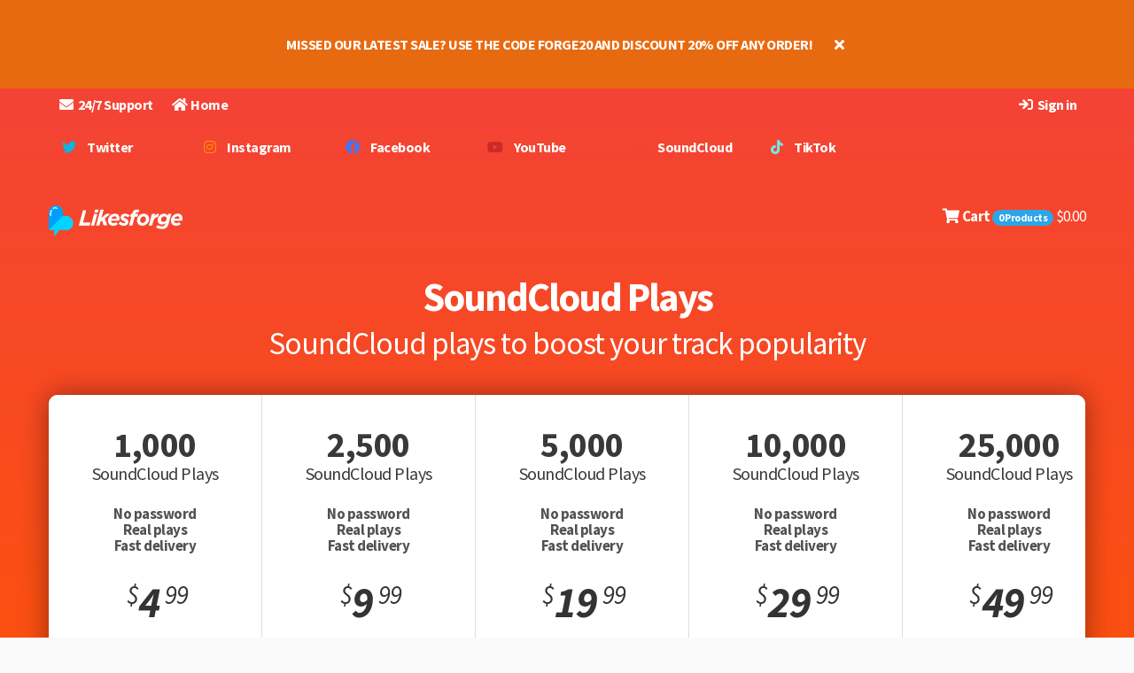

--- FILE ---
content_type: text/html; charset=UTF-8
request_url: https://likesforge.com/soundcloud-plays
body_size: 23811
content:
<!DOCTYPE HTML>
<html lang="en-US" ontouchmove>
	<head>
        


		
		<meta charset="UTF-8" />

		<title>SoundCloud Plays - LikesForge</title>

					<meta name="description" content="SoundCloud plays for your sounds to increase chances going viral!" />
		
					<meta name="keywords" content="soundcloud plays, soundcloud plays, get soundcloud plays, promote soundcloud track, increase soundcloud plays" />
		
		<meta name="viewport" content="width=device-width, minimum-scale=0.25, maximum-scale=1.6, initial-scale=1.0" />

		<meta name="apple-mobile-web-app-capable" content="yes" />
		<meta name="theme-color" content="#151827" />
		<link rel="shortcut icon" type="image/x-icon" href="/assets/front/img/favicon.ico" />
		<link rel="icon" href="/favicon.png" type="image/png" sizes="128x128" />
		<link rel="icon" href="/favicon.png" type="image/png" sizes="192x192" />
		<link rel="apple-touch-icon" href="/favicon.png" />
		<!--link rel="stylesheet" href="https://cdnjs.cloudflare.com/ajax/libs/font-awesome/4.3.0/css/font-awesome.css"-->
		<link rel="stylesheet" href="/assets/front/css/fa.css">
		<link href="https://fonts.googleapis.com/css2?family=Source+Sans+Pro:ital,wght@0,400;0,600;0,700;1,400;1,600;1,700&display=swap" rel="stylesheet">

		<script type="application/ld+json">
			{ "@context": "http://schema.org", "@type": "Organization", "url": "https://likesforge.com/", "name": "LikesForge Social Media Marketing", "contactPoint": { "@type": "ContactPoint", "email": "support@likesforge.com", "url": "https://likesforge.com/", "contactType": "Customer service" } }
		</script>

					<script type="application/ld+json">
				{
				  "@context": "http://schema.org",
				  "@type": "BreadcrumbList",
				  "itemListElement": [
			 	  					  {
						"@type": "ListItem",
						"position": 1,
						"name": "SoundCloud",
						"item": "https://likesforge.com/soundcloud"
					  },				  					  {
						"@type": "ListItem",
						"position": 2,
						"name": "SoundCloud Plays",
						"item": "https://likesforge.com/soundcloud-plays"
					  }				  
				  ]
				}
			</script>
				
        <style>
    
    @font-face {
        font-family: 'FontAwesome';
        src: url("/assets/front/fonts/fontawesome-webfont.eot?v=4.3.0");
        src: url("/assets/front/fonts/fontawesome-webfont.eot?#iefix&v=4.3.0") format("embedded-opentype"), url("/assets/front/fonts/fontawesome-webfont.woff2?v=4.3.0") format("woff2"), url("/assets/front/fonts/fontawesome-webfont.woff?v=4.3.0") format("woff"), url("/assets/front/fonts/fontawesome-webfont.ttf?v=4.3.0") format("truetype"), url("/assets/front/fonts/fontawesome-webfont.svg?v=4.3.0#fontawesomeregular") format("svg");
        font-weight: normal;
        font-style: normal;
        font-display: swap;
    }

    html, body, div, span, applet, object, iframe,
    h1, h2, h3, h4, h5, h6, p, blockquote, pre,
    a, abbr, acronym, address, big, cite, code,
    del, dfn, em, img, ins, kbd, q, s, samp,
    small, strike, strong, sub, sup, tt, var,
    b, u, i, center,
    dl, dt, dd, ol, ul, li,
    fieldset, form, label, legend,
    table, caption, tbody, tfoot, thead, tr, th, td,
    article, aside, canvas, details, embed,
    figure, figcaption, footer, header, hgroup,
    menu, nav, output, ruby, section, summary,
    time, mark, audio, video {
        margin: 0;
        padding: 0;
        border: 0;
        vertical-align: baseline;
    }

    html {
        font-size: 62.5%;
        -webkit-tap-highlight-color: transparent;
        line-height: 1;
        font-family: "Source Sans Pro", sans-serif;
        -webkit-text-size-adjust: 100%;
        -ms-text-size-adjust: 100%;
        height: 100%;
    }

    body {
        font-family: "Source Sans Pro", sans-serif;
        font-weight: normal;
        font-size: 17px;
        color: #525252;
        background-color: #fafafa;
        min-width: 320px;
        height: 100%;
        line-height: 18px;
        -webkit-font-smoothing: antialiased;
        letter-spacing: -0.5px;
        margin:0;
        padding:0;
    }

    button {
        font-family: "Source Sans Pro", sans-serif;
    }

    b,
    strong {
        font-weight: bold;
    }

    .pull-right {
        float: right !important;
    }

    .pull-left {
        float: left !important;
    }

    .no-pull {
        float: none;
    }

    @media (max-width: 399px)
    {
        .sm-no-pull {
            float: none !important;
        }
    }

    .col-xs-1,
    .col-xs-2,
    .col-xs-3,
    .col-xs-4,
    .col-xs-5,
    .col-xs-6,
    .col-xs-7,
    .col-xs-8,
    .col-xs-9,
    .col-xs-10,
    .col-xs-11,
    .col-xs-12,
    .col-sm-1,
    .col-sm-2,
    .col-sm-3,
    .col-sm-4,
    header .row #header_logo,
    .col-sm-5,
    .col-sm-6,
    .col-sm-7,
    .col-sm-8,
    .col-sm-9,
    .col-sm-10,
    .col-sm-11,
    .col-sm-12,
    .col-md-1,
    .col-md-2,
    .col-md-3,
    .col-md-4,
    .col-md-5,
    .col-md-6,
    .col-md-7,
    .col-md-8,
    .col-md-9,
    .col-md-10,
    .col-md-11,
    .col-md-12,
    .col-lg-1,
    .col-lg-2,
    .col-lg-3,
    .col-lg-4,
    .col-lg-5,
    .col-lg-6,
    .col-lg-7,
    .col-lg-8,
    .col-lg-9,
    .col-lg-10,
    .col-lg-11,
    .col-lg-12 {
        position: relative;
        min-height: 1px;
    }

    .col-xs-1,
    .col-xs-2,
    .col-xs-3,
    .col-xs-4,
    .col-xs-5,
    .col-xs-6,
    .col-xs-7,
    .col-xs-8,
    .col-xs-9,
    .col-xs-10,
    .col-xs-11 {
        float: left;
    }

    .col-xs-1 {
        width: 8.33333%;
    }

    .col-xs-2 {
        width: 16.66667%;
    }

    .col-xs-3 {
        width: 25%;
    }

    .col-xs-4 {
        width: 33.33333%;
    }

    .col-xs-5 {
        width: 41.66667%;
    }

    .col-xs-6 {
        width: 50%;
    }

    .col-xs-7 {
        width: 58.33333%;
    }

    .col-xs-8 {
        width: 66.66667%;
    }

    .col-xs-9 {
        width: 75%;
    }

    .col-xs-10 {
        width: 83.33333%;
    }

    .col-xs-11 {
        width: 91.66667%;
    }

    .col-xs-12 {
        width: 100%;
    }


    @media (min-width: 992px) {

        .col-md-1,
        .col-md-2,
        .col-md-3,
        .col-md-4,
        .col-md-5,
        .col-md-6,
        .col-md-7,
        .col-md-8,
        .col-md-9,
        .col-md-10,
        .col-md-11 {
            float: left;
        }

        .col-md-1 {
            width: 8.33333%;
        }

        .col-md-2 {
            width: 16.66667%;
        }

        .col-md-3 {
            width: 25%;
        }

        .col-md-4 {
            width: 33.33333%;
        }

        .col-md-5 {
            width: 41.66667%;
        }

        .col-md-6 {
            width: 50%;
        }

        .col-md-7 {
            width: 58.33333%;
        }

        .col-md-8 {
            width: 66.66667%;
        }

        .col-md-9 {
            width: 75%;
        }

        .col-md-10 {
            width: 83.33333%;
        }

        .col-md-11 {
            width: 91.66667%;
        }

        .col-md-12 {
            width: 100%;
        }

        .col-md-push-0 {
            left: auto;
        }

        .col-md-push-1 {
            left: 8.33333%;
        }

        .col-md-push-2 {
            left: 16.66667%;
        }

        .col-md-push-3 {
            left: 25%;
        }

        .col-md-push-4 {
            left: 33.33333%;
        }

        .col-md-push-5 {
            left: 41.66667%;
        }

        .col-md-push-6 {
            left: 50%;
        }

        .col-md-push-7 {
            left: 58.33333%;
        }

        .col-md-push-8 {
            left: 66.66667%;
        }

        .col-md-push-9 {
            left: 75%;
        }

        .col-md-push-10 {
            left: 83.33333%;
        }

        .col-md-push-11 {
            left: 91.66667%;
        }

        .col-md-pull-0 {
            right: auto;
        }

        .col-md-pull-1 {
            right: 8.33333%;
        }

        .col-md-pull-2 {
            right: 16.66667%;
        }

        .col-md-pull-3 {
            right: 25%;
        }

        .col-md-pull-4 {
            right: 33.33333%;
        }

        .col-md-pull-5 {
            right: 41.66667%;
        }

        .col-md-pull-6 {
            right: 50%;
        }

        .col-md-pull-7 {
            right: 58.33333%;
        }

        .col-md-pull-8 {
            right: 66.66667%;
        }

        .col-md-pull-9 {
            right: 75%;
        }

        .col-md-pull-10 {
            right: 83.33333%;
        }

        .col-md-pull-11 {
            right: 91.66667%;
        }

        .col-md-offset-0 {
            margin-left: 0;
        }

        .col-md-offset-1 {
            margin-left: 8.33333%;
        }

        .col-md-offset-2 {
            margin-left: 16.66667%;
        }

        .col-md-offset-3 {
            margin-left: 25%;
        }

        .col-md-offset-4 {
            margin-left: 33.33333%;
        }

        .col-md-offset-5 {
            margin-left: 41.66667%;
        }

        .col-md-offset-6 {
            margin-left: 50%;
        }

        .col-md-offset-7 {
            margin-left: 58.33333%;
        }

        .col-md-offset-8 {
            margin-left: 66.66667%;
        }

        .col-md-offset-9 {
            margin-left: 75%;
        }

        .col-md-offset-10 {
            margin-left: 83.33333%;
        }

        .col-md-offset-11 {
            margin-left: 91.66667%;
        }
    }

    @media (min-width: 1200px) {
        .container {
            max-width: 1170px;
        }

        .col-lg-1,
        .col-lg-2,
        .col-lg-3,
        .col-lg-4,
        .col-lg-5,
        .col-lg-6,
        .col-lg-7,
        .col-lg-8,
        .col-lg-9,
        .col-lg-10,
        .col-lg-11 {
            float: left;
        }

        .col-lg-1 {
            width: 8.33333%;
        }

        .col-lg-2 {
            width: 16.66667%;
        }

        .col-lg-3 {
            width: 25%;
        }

        .col-lg-4 {
            width: 33.33333%;
        }

        .col-lg-5 {
            width: 41.66667%;
        }

        .col-lg-6 {
            width: 50%;
        }

        .col-lg-7 {
            width: 58.33333%;
        }

        .col-lg-8 {
            width: 66.66667%;
        }

        .col-lg-9 {
            width: 75%;
        }

        .col-lg-10 {
            width: 83.33333%;
        }

        .col-lg-11 {
            width: 91.66667%;
        }

        .col-lg-12 {
            width: 100%;
        }

        .col-lg-push-0 {
            left: auto;
        }

        .col-lg-push-1 {
            left: 8.33333%;
        }

        .col-lg-push-2 {
            left: 16.66667%;
        }

        .col-lg-push-3 {
            left: 25%;
        }

        .col-lg-push-4 {
            left: 33.33333%;
        }

        .col-lg-push-5 {
            left: 41.66667%;
        }

        .col-lg-push-6 {
            left: 50%;
        }

        .col-lg-push-7 {
            left: 58.33333%;
        }

        .col-lg-push-8 {
            left: 66.66667%;
        }

        .col-lg-push-9 {
            left: 75%;
        }

        .col-lg-push-10 {
            left: 83.33333%;
        }

        .col-lg-push-11 {
            left: 91.66667%;
        }

        .col-lg-pull-0 {
            right: auto;
        }

        .col-lg-pull-1 {
            right: 8.33333%;
        }

        .col-lg-pull-2 {
            right: 16.66667%;
        }

        .col-lg-pull-3 {
            right: 25%;
        }

        .col-lg-pull-4 {
            right: 33.33333%;
        }

        .col-lg-pull-5 {
            right: 41.66667%;
        }

        .col-lg-pull-6 {
            right: 50%;
        }

        .col-lg-pull-7 {
            right: 58.33333%;
        }

        .col-lg-pull-8 {
            right: 66.66667%;
        }

        .col-lg-pull-9 {
            right: 75%;
        }

        .col-lg-pull-10 {
            right: 83.33333%;
        }

        .col-lg-pull-11 {
            right: 91.66667%;
        }

        .col-lg-offset-0 {
            margin-left: 0;
        }

        .col-lg-offset-1 {
            margin-left: 8.33333%;
        }

        .col-lg-offset-2 {
            margin-left: 16.66667%;
        }

        .col-lg-offset-3 {
            margin-left: 25%;
        }

        .col-lg-offset-4 {
            margin-left: 33.33333%;
        }

        .col-lg-offset-5 {
            margin-left: 41.66667%;
        }

        .col-lg-offset-6 {
            margin-left: 50%;
        }

        .col-lg-offset-7 {
            margin-left: 58.33333%;
        }

        .col-lg-offset-8 {
            margin-left: 66.66667%;
        }

        .col-lg-offset-9 {
            margin-left: 75%;
        }

        .col-lg-offset-10 {
            margin-left: 83.33333%;
        }

        .col-lg-offset-11 {
            margin-left: 91.66667%;
        }
    }

    *,
    *:before,
    *:after {
        -webkit-box-sizing: border-box;
        -moz-box-sizing: border-box;
        box-sizing: border-box;
    }

    ol, ul {
        list-style: none;
    }

    @media (max-width: 1200px) {
        header {
            position: relative;
        }
        header .nav-menu {

        }
        .benefit-row {
            margin-top: 25px;
        }
        .testimonial-text {
            margin-right: 0;
        }

        .m-mt-20 {
            margin-top: 20px;
        }
        header .nav-bottom {
            height: 60px;
        }

        .footer-payments {
            text-align: center;
        }
    }



    header {
        z-index: 1;
        position: fixed;
        width: 100%;
        transition: 0.2s all ease;
    }

    header .nav-bottom {
        background: #ebf5fa;
        height: 82px;
    }

    header .nav-menu {
        color: #fff;
    }

    header .nav {
        color: #fff;
    }

    header .nav .row {
        margin: 0px;
    }

    header .nav nav {
        width: 100%;
    }

    header .row {
        position: relative;
    }

    header .row > .container {
        position: relative;
    }

    ul.header-menu  {
        font-size: 15px;
        list-style: none;
    }
    ul.header-menu > li {
        float: left;
        height: 60px;
    }

    ul.header-menu > li:hover {
        background-color: #fff;
    }

    a.header-menu  {
        height: 60px;
        line-height: 60px !important;
        font-size: 16px;
        font-weight: bold;
        width: 100%;
        text-align: left;
        color: #fff;
        border-radius: 0px !important;
        padding-left: 15px !important;
    }
    a.header-menu:active {
        outline: 0;
        background-image: none !important;
        box-shadow: none !important;
        color: #fff;
    }
    a.header-menu:hover {
        color: #fff;
/*        background-color: #3f464d;*/
    }

    .dropdown:hover .dropdown-menu {
        display: block;
        margin-top: 0;
    }

    h1, .h1 {
        margin: 0.37em 0;
        font-size: 45px;
        letter-spacing: -2px;
    }

    h2, .h2 {
        font-size: 35px;
        font-weight: 500;
        letter-spacing: -1px;
    }

    h3, .h3 {
        font-size: 18px;
    }

    h4, .h4 {
        font-size: 17px;
    }

    h5, .h5 {
        font-size: 13px;
    }

    h6, .h6 {
        font-size: 12px;
    }

    h1, h2, h3, h4, h5, h6,
    .h1, .h2, .h3, .h4, .h5, .h6 {
        line-height: 1.1;
    }

    div.nav {
        font-size: 16px;
    }

    a {
        color: #3e4b5d;
        text-decoration: none;
    }

    a:hover {
        color: #0088d3;
    }

    h1,
    h2,
    h3 {
        margin-bottom: 9px;
    }

    h4,
    h5,
    h6 {
        margin-top: 9px;
        margin-bottom: 9px;
    }

    .container {
        margin-right: auto;
        margin-left: auto;
        padding-left: 15px;
        padding-right: 15px;
    }

    .container:before, .container:after {
        content: " ";
        /* 1 */
        display: table;
        /* 2 */
    }

    .container:after {
        clear: both;
    }

    .row:before, .row:after {
        content: " ";
        /* 1 */
        display: table;
        /* 2 */
    }

    .row:after {
        clear: both;
    }

    .balance-link {
        cursor: default !important;
    }

    .balance-link:hover {
        color: #fff !important;
    }

    .header_user_info a {
        font-weight: bold;
        display: block;
        padding: 10px 10px;
        cursor: pointer;
        line-height: 13px;
    }

    .header_user_info a:hover, .header_user_info a.active {
        color: #37c7ff;
    }

    .title-ready {
        font-size: 35px;
    }

    .btn {
        display: inline-block;
        margin-bottom: 0;
        font-size: 15px;
        text-align: center;
        vertical-align: middle;
        cursor: pointer;
        border-radius: 30px;
        white-space: nowrap;
        user-select: none;
        height: 38px;
        line-height: 38px;
        color: #fff;
        font-weight: bold;
        border: none;
        min-width: 160px;
        outline: none;
    }

    .btn-disabled {
        opacity: 0.3;
    }

    .btn-danger {
        color: #fff;
        background-color: #e53935;
    }

    .btn-danger:hover, .btn-danger:focus, .btn-danger:active, .btn-danger.active {
        color: #fff;
        background-color: #d93936;
    }

    .btn-info {
        color: #fff;
        background-color: #2ca6e8;
    }

    .btn-info:hover, .btn-info:focus, .btn-info:active, .btn-info.active {
        color: #fff;
        background-color: #009be7;
    }

    .btn-instagram {
        background-color: #ed405b;
    }

    .btn-instagram:hover, .btn-instagram:focus, .btn-instagram:active {
        color: #fff;
        background-color: #ce324b;
    }

    .btn-facebook {
        background-color: #3647a6;
    }

    .btn-facebook:hover, .btn-facebook:focus, .btn-facebook:active {
        color: #fff;
        background-color: #243384;
    }

    .btn-youtube {
        background-color: #bd2a25;
    }

    .btn-youtube:hover, .btn-youtube:focus, .btn-youtube:active {
        color: #fff;
        background-color: #961b17;
    }

    .btn-twitter {
        color: #fff;
        background-color: #2ca6e8;
    }

    .btn-twitter:hover, .btn-twitter:focus, .btn-twitter:active {
        color: #fff;
        background-color: #009be7;
    }

    .btn-soundcloud {
        background-color: #fc5115;
    }

    .btn-soundcloud:hover, .btn-soundcloud:focus, .btn-soundcloud:active {
        color: #fff;
        background-color: #e05220;
    }

    .btn-tiktok {
        background-color: #ea3753;
    }
    .btn-tiktok:hover, .btn-tiktok:focus, .btn-tiktok:active {
        color: #fff;
        background-color: #b02941;
    }

    .open .btn-info.dropdown-toggle {
        color: #fff;
        background-color: #2b7af0;
    }

    .btn-info:active, .btn-info.active {
        background-image: none;
    }

    .open .btn-info.dropdown-toggle {
        background-image: none;
    }

    .btn-info.disabled, .btn-info.disabled:hover, .btn-info.disabled:focus, .btn-info.disabled:active, .btn-info.disabled.active, .btn-info[disabled], .btn-info[disabled]:hover, .btn-info[disabled]:focus, .btn-info[disabled]:active, .btn-info[disabled].active, fieldset[disabled] .btn-info, fieldset[disabled] .btn-info:hover, fieldset[disabled] .btn-info:focus, fieldset[disabled] .btn-info:active, fieldset[disabled] .btn-info.active {
        background-color: #5192f3;
        border-color: #3983f1;
    }

    .btn-success {
        color: #fff;
        background-color: #8bc34a !important; /*#1ABC9C !important;*/
    }

    .btn-success:hover, .btn-success:focus, .btn-success:active, .btn-success.active {
        color: #fff;
        background-color: #7eb64a !important; /*#1fab96 !important;*/
        transition-duration: 0.3s, 0.3s, 0.3s, 0.3s;
    }

    .open .btn-success.dropdown-toggle {
        color: #fff;
        background-color: #3a8a41;
    }

    .btn-success:active, .btn-success.active {
        background-image: none;
    }

    .open .btn-success.dropdown-toggle {
        background-image: none;
    }

    .btn-success.disabled, .btn-success.disabled:hover, .btn-success.disabled:focus, .btn-success.disabled:active, .btn-success.disabled.active, .btn-success[disabled], .btn-success[disabled]:hover, .btn-success[disabled]:focus, .btn-success[disabled]:active, .btn-success[disabled].active, fieldset[disabled] .btn-success, fieldset[disabled] .btn-success:hover, fieldset[disabled] .btn-success:focus, fieldset[disabled] .btn-success:active, fieldset[disabled] .btn-success.active {
        background-color: #46a74e;
    }

    .btn-lg, .btn-group-lg > .btn {
        font-size: 15px;
        height: 30px;
        line-height: 30px;
        border-radius: 4px;
    }

    .btn-xlg, .btn-group-xlg > .btn {
        font-size: 22px;
        height: 50px;
        line-height: 50px;
        border-radius: 50px;
        min-width: 300px;
        min-height: 40px;
        vertical-align: middle;
    }

    .btn-wide-100p {
        width: 100%;
    }

    .btn-sm, .btn-group-sm > .btn,
    .btn-xs,
    .btn-group-xs > .btn {
        font-size: 12px;
        line-height: 1.5;
        border-radius: 3px;
    }

    .btn-xs, .btn-group-xs > .btn {
        padding: 1px 5px;
    }

    .btn-addtocart {
        width: 100%;
        height: 50px;
        line-height: 50px !important;
        font-size: 20px;
        border-radius: 30px;
    }

    .btn-checkout {
        height: 77px;
        width: 100%;
        font-size: 23px;
        line-height: 77px;
        border-radius: 60px;
    }

    .nav {
        overflow: hidden;
    }
    .nav a {
        float: left;
        display: block;
        text-align: center;
        text-decoration: none;
        color: #fff;
    }
    .nav .icon {
        display: none;
    }
    .signin {
        float: right !important;
    }
    @media screen and (max-width: 600px) {
        .nav a:not(:first-child) {
            display: none;
        }
        .nav a.icon {
            float: right;
            display: block;
        }
        .signin {
            float: none !important;
        }
        .nav.responsive {
            position: relative;
        }
        .nav.responsive .icon {
            position: absolute;
            right: 0;
            top: 0;
        }
        .nav.responsive a {
            float: none;
            display: block;
            text-align: left;
        }

        ul.header-menu > li, .header-menu-dropdown {
            width: 100% !important;
        }

        a.header-menu {
            width: 100%;
            padding-left: 0 !important; 
            text-align: center;
        }
    }

    .logo {
        width: 151px;
        height: 35px;
        display: inline-block;
    }

    .logo-black {
        background-image: url("/assets/front/img/svg/logo_black.svg");
    }

    .logo-white {
        background-image: url("/assets/front/img/svg/logo_white.svg");
    }

    .logo-gray {
        background-image: url("/assets/front/img/svg/logo_gray.svg");
    }

    .home-container {
        background: #fafafa;
        margin-top: 0px !important;
    }

    .columns-container {

    }

    .columns-fixed-header {
        padding-top: 94px;
    }

    @media (max-width: 1029px) {
        header {
            position: static;
            background-color: #131313;
        }
        .columns-container {
            padding-top: 0 !important;
        }
        .header-gradient {
            padding-top: 20px !important;
        }
    }
    .header-cart-container {
        float: right;
        height: 100px;
        line-height: 100px;
    }

    .header-logo-container {
        height: 100px;
        line-height: 135px;
    }

    .txt-promo {
        height: 40px !important;
        font-size: 20px !important;
    }

    @media (max-width: 991px)
    {
        .pt_vegamenu .pt_vegamenu_cate {
            border-top-left-radius: 0;
            border-bottom-left-radius: 0;
        }

        .parentMenu:first-child, .parentMenu:first-child a {
            border-top-left-radius: 0;
        }
        .parentMenu:last-child, .parentMenu:last-child a {
            border-bottom-left-radius: 0;
        }

        .header-cart-container {
            width: 100%;
            float: none;
            text-align: center;
            height: 50px;
            line-height: 50px;
        }

        .header-logo-container {
            height: 50px;
            float: none;
            line-height: 100px;
            text-align: center;
        }

        .txt-promo {
            width: 100% !important;
        }

        .btn-promo {
            width: 100% !important;
            margin-top: 10px;
        }
    }
    .price-sup {
        margin-left: 5px;
        font-size: 29px;
        font-weight: normal;
    }
    .slider {
        float: left;
        width: 100%;
        height: 360px;
        background: #d5e1e2;
        margin-bottom: 40px;
        border-radius: 10px;
        overflow: hidden;
        position: relative;
        box-shadow: 0 0 30px 0 rgba(0,0,0,.4);
    }
    .slider-right {
        height: 100%;
        background: #373b46;
        width: 200px;
        float: left;
        border-top-right-radius: 5px;
        border-bottom-right-radius: 5px;
    }
    .slider-content {
        width: 100%;
        height: 360px;
        float: left;
        white-space: nowrap;
        overflow-x: auto;
    }
    .slider-content table {
        border: none;
        border-collapse: unset;
    }
    .slider-content table > tbody > tr > td {
        height: 360px;
        background: #fff;
        text-align: center;
        padding-top: 25px;
        padding-bottom: 20px;
        border-right: 1px solid #d5e1e2;
        vertical-align: top;
    }
    .slider-content table > tbody > tr > td > div {
        width: 220px;
        padding-left: 10px;
        padding-right: 10px;
    }
    .slider-product-name {
        height: 100px;
    }
    .slider-product-title {
        display: inline-block;
        margin-top: 9px;
        margin-bottom: 9px;
        line-height: 1.1;
    }
    .slider-product-description {
        font-weight: bold;
        height: 100px;
    }
    .slider-product-price {
        font-size: 49px;
        font-weight: bold;
        font-style: italic;
        color: #333;
        height: 60px;
    }
    .slider-product-customize {
        display: block !important;
    }
    .scrollLeft {
        float: left;
        margin-left: -70px;
        margin-top: 152px;
    }
    .scrollRight {
        float: right;
        margin-right: -40px;
        margin-top: 152px;
    }
    .scrollLeft, .scrollRight {
        opacity: 0.7;
        transition: opacity .1s linear;
    }
    .scrollLeft:hover, .scrollRight:hover {
        opacity: 1;
    }
    .scrollLeft > a > i, .scrollRight > a > i {
        font-size: 50px;
        color: #03a9f4;
    }

    .swipeIcon {
        width: 40px;
        height: 40px;
        background-size: 40px;
        background-image: url(/assets/front/img/svg/swipe.svg);
        margin: 0 auto;
        clear: both;
        display: none;
        margin-bottom: 10px;
    }

    @media (max-width: 1310px) {
        .slider {
            margin-bottom: 10px;
        }
        .scrollLeft {
            display: none;
        }
        .scrollRight {
            display: none;
        }
        .swipeIcon {
            display: block;
        }
    }

    .dropdown {
        position: relative;
    }

    .dropdown-menu {
        position: absolute;
        top: 100%;
        left: 0;
        z-index: 1000;
        display: none;
        float: left;
        min-width: 160px;
        padding: 5px 0;
        margin: 2px 0 0;
        list-style: none;
        font-size: 13px;
        background-color: #fff;
        border: 1px solid rgba(0, 0, 0, 0.15);
        border-radius: 0px;
        -webkit-box-shadow: 0px 1px 1px rgba(0,0,0,0.15);
        box-shadow: 0px 1px 1px rgba(0,0,0,0.15);
        background-clip: padding-box;
    }

    .dropdown-menu.pull-right {
        right: 0;
        left: auto;
    }

    .dropdown-menu .divider {
        height: 1px;
        margin: 8px 0;
        overflow: hidden;
        background-color: #e5e5e5;
    }

    .dropdown-menu > li > a {
        display: block;
        padding: 0px 20px;
        clear: both;
        font-weight: normal;
        line-height: 1.42857;
        white-space: nowrap;
    }

    .dropdown-menu > li > a:hover, .dropdown-menu > li > a:focus {
        text-decoration: none;
        color: #fff;
        background-color: #0088d3;
    }

    .dropdown-menu > .active > a, .dropdown-menu > .active > a:hover, .dropdown-menu > .active > a:focus {
        color: #fff;
        text-decoration: none;
        outline: 0;
        background-color: #428bca;
    }

    .dropdown-menu > .disabled > a, .dropdown-menu > .disabled > a:hover, .dropdown-menu > .disabled > a:focus {
        color: #999999;
    }

    .dropdown-menu > .disabled > a:hover, .dropdown-menu > .disabled > a:focus {
        text-decoration: none;
        background-color: transparent;
        background-image: none;
        filter: progid:DXImageTransform.Microsoft.gradient(enabled=false);
        cursor: not-allowed;
    }

    span.product-value {
        font-size: 40px;
        font-weight: bold;
    }
    span.product-caption {
        font-weight: normal;
        white-space: initial;
    }

    .product-name {
        font-size: 20px;
        color: #3a3939;
        margin-bottom: 0;
    }

    .product-name a {
        font-size: 20px;
        color: #3a3939;
    }

    .product-name a:hover {
        color: #515151;
    }

    @media (max-width: 768px) {
        .product-name a {
            font-size: 14px;
        }
    }

    .price {
        font-size: 40px;
        font-weight: bold;
        color: #777;
        white-space: nowrap;
    }

    .price.product-price {
        color: #333;
    }

    .old-price {
        color: #6f6f6f;
        text-decoration: line-through;
    }

    .old-price.product-price {
        font-size: 30px;
        font-weight: bold;
    }

    .special-price {
        color: #f13340;
    }

    .text-right, #cart_summary tbody td.cart_unit, #cart_summary tbody td.cart_total {
        text-align: right;
    }

    .text-center, #cart_summary thead th.cart_product, #cart_summary tbody td.cart_product, #cart_summary tbody td.cart_avail, #cart_summary tbody td.cart_delete {
        text-align: center;
    }

    .home-title {
        color: #272626;
    }
    .home-title-secondary {
        font-weight: bold;
        padding-bottom: 30px;
    }

    .bold {
        font-weight: bold !important;
    }

    .announcement {
        font-size: 16px;
        line-height: 25px;
        font-weight: bold;
        color: #fff;
        padding: 20px;
        min-height: 100px;
        display: flex;
        justify-content: center;
        align-items: center;
    }
    .announcement-close {
        cursor: pointer;
        margin-left: 20px;
    }

    .announcement-pink {
        background-color: #f35b7f;
    }

    .announcement-red {
        background-color: #b42f41;
    }

    .announcement-green {
        background-color: #77b44f;
    }

    .with-announcement-loggedin {
        padding-top: 194px !important;
    }
    .with-announcement-loggedout {
        padding-top: 100px !important;
    }

    .testimonial-text {
        margin-right: 30px;
        position: relative;
        padding: 40px;
        background-color: #fff;
        border-radius: 0 30px 30px 30px;
        line-height: 25px;
        box-shadow: #0000002b 0 10px 20px;
    }
    .testimonial-text:after {
        top: 0;
        border-width: 30px 0px 0px 28px;
        content: "";
        position: absolute;
        left: -27px;
        border-style: solid;
        border-color: #fff transparent;
        display: block;
        width: 0;
    }
    .icon-close {
        font-size: 20px !important;
        color: #fff;
    }

    .highlight {
        color: #16b67f; /*#00AFD1;*/
    }

    #header_logo a {
        margin-top: 26px;
    }

    .header-height {
        height: 100px;
    }

    .bg-white {
        background-color: #fff !important;
    }

    .home-section {
        width: 100%;
        color: #3b3b4f; /* #2b2b33; */
        padding: 50px 0 50px 0;
    }

    .home-section-video {
        background-color: #e7edff;
    }

    .home-section-1 {
        min-height: 100px;
        margin-bottom: 30px;
    }
    .home-section-2 {
        background-color: #fff;
    }
    .home-section-3 {
        color: #373737;
        padding: 30px;
        min-height: 220px;
        border-top: 1px solid #afdfec;
        background: #dbeffe;
    }
    .home-section-testimonials {
        background-color: #a2d9ff;
    }
    .home-section-whyus {
        background-color: #ecf7ff;
        text-align: left;
        font-size: 18px;
    }
    .home-section-ready {
        background-color: #fff;
    }
    .home-section-how {
        background-color: #fff;
    }
    .col-whyus {
        font-size: 24px;
        line-height: 90px;
    }
    .home-section-faq {
        font-size: 18px;
        background-color: #ecf7ff;
    }
    .home-section-text {
        padding-bottom: 30px;
        background-color: #232323;
        padding-top: 30px;
        color: #fff;
    }

    .badge {
        display: inline-block;
        min-width: 10px;
        padding: 3px 7px;
        font-size: 12px;
        font-weight: bold;
        color: #fff;
        line-height: 1;
        vertical-align: baseline;
        white-space: nowrap;
        text-align: center;
        background-color: #999999;
        border-radius: 10px;
    }

    .badge-info {
        background-color: #2ca6e8 !important;
        color: #fff !important;
    }

    .badge-hot {
        background-color: #ff9800;
        float: right;
        margin-top: 16px;
    }

    .badge-bubble {
        background-color: #e53935;
        display: inline-block;
        min-width: 20px;
        text-align: center;
        letter-spacing: initial;
    }

    .badge:empty {
        display: none;
    }

    a.badge:hover, a.badge:focus {
        color: #fff;
        text-decoration: none;
        cursor: pointer;
    }

    .btn .badge {
        position: relative;
        top: -1px;
    }


    sub,
    sup {
        font-size: 75%;
        line-height: 0;
        position: relative;
        vertical-align: baseline;
    }
    sup {
        top: -0.5em;
    }

    sub {
        bottom: -0.25em;
    }

    i.header-menu {
        margin-right: 10px;
    }

    ul.header-menu-dropdown {
        margin-top: 0px !important;
        padding: 0px !important;
        border: none;
    }

    ul.header-menu-dropdown > li, ul.header-menu-dropdown > li > a {
        height: 50px;
        line-height: 50px;
        min-width: 250px;
        font-size: 15px;
        font-weight: normal;
        background-color: #fff;
        color: #101010;
    }

    .icon, [class^="icon-"] {
        display: inline-block;
        font: normal normal normal 14px/1 FontAwesome;
        font-size: inherit;
        text-rendering: auto;
        -webkit-font-smoothing: antialiased;
        -moz-osx-font-smoothing: grayscale;
        transform: translate(0, 0);
    }

    a:hover {
        text-decoration: none;
    }

    @media only screen and (min-width: 1200px) {
        .container {
            padding-left: 0;
            padding-right: 0;
        }
    }

    .home-icon {
        width: 60px;
        height: 60px;
        background-size: 60px 60px !important;
        margin-right: 13px;
    }

    .payment-icon {
        width: 40px;
        height: 40px;
        background-size: 40px 40px !important;
        margin-right: 5px;
        vertical-align: middle;
    }

    .payment-credit-cards {
        float: left;
        line-height: 100px;
        margin-left: 20px;

    }

    .payment-caption {
        float: left;
        line-height: 100px;
    }

    .payment-note {
        display: flex;
        justify-content: center;
        align-items: center;
        font-weight: 400;
        font-size: 15px;
        height: 100px;
    }

    .payment-radio {
        float: left;
        line-height: 100px;
    }

    @media (max-width: 580px)
    {
        .payment-credit-cards {
            float: none;
            line-height: 46px;
            margin-left: 18px;
        }
        .payment-caption {
            float: none;
            line-height: 20px;
            margin-top: 20px;
        }
        .payment-note {
            margin-top: 20px;
        }
        .payment-icon {
            width: 30px;
            height: 30px;
            background-size: 30px 30px !important;
        }
    }

    .product-icon-question {
        background: url("/assets/front/img/svg/question.svg");
    }
    .product-icon-quality {
        background: url("/assets/front/img/svg/quality.svg");
    }
    .product-icon-speed {
        background: url("/assets/front/img/svg/speed.svg");
    }
    .product-icon-guarantee {
        background: url("/assets/front/img/svg/product-guarantee.svg");
    }


    .home-icon-video-download {
        background: url("/assets/front/img/svg/video-download.svg");
    }
    .home-icon-hourglass {
        background: url("/assets/front/img/svg/hourglass.svg");
    }
    .home-icon-music {
        background: url("/assets/front/img/svg/music.svg");
    }
    .home-icon-expand {
        background: url("/assets/front/img/svg/expand.svg");
    }
    .home-icon-horn {
        background: url("/assets/front/img/svg/horn.svg");
    }
    .home-icon-dj {
        background: url("/assets/front/img/svg/dj.svg");
    }
    .home-icon-group {
        background: url("/assets/front/img/svg/group.svg");
    }
    .home-icon-rock {
        background: url("/assets/front/img/svg/rock.svg");
    }
    .home-icon-profits {
        background: url("/assets/front/img/svg/profits.svg");
    }
    .home-icon-viral {
        background: url("/assets/front/img/svg/viral.svg");
    }
    .home-icon-magnet {
        background: url("/assets/front/img/svg/magnet.svg");
    }
    .home-icon-coins {
        background: url("/assets/front/img/svg/coins.svg");
    }
    .home-icon-growth {
        background: url("/assets/front/img/svg/growth.svg");
    }
    .home-icon-sliders {
        background: url("/assets/front/img/svg/sliders.svg");
    }
    .home-icon-analytics {
        background: url("/assets/front/img/svg/analytics.svg");
    }
    .home-icon-refresh {
        background: url("/assets/front/img/svg/refresh.svg");
    }
    .home-icon-targeting {
        background: url("/assets/front/img/svg/targeting.svg");
    }
    .home-icon-bell {
        background: url("/assets/front/img/svg/bell.svg");
    }
    .home-icon-guarantee-shield {
        background: url("/assets/front/img/svg/guarantee-shield.svg");
    }
    .home-icon-interact {
        background: url("/assets/front/img/svg/interact.svg");
    }
    .home-icon-followback {
        background: url("/assets/front/img/svg/followback.svg");
    }
    .home-icon-target {
        background: url("/assets/front/img/svg/target.svg");
    }
    .home-icon-cards {
        background: url("/assets/front/img/svg/cards.svg");
    }
    .home-icon-happy {
        background: url("/assets/front/img/svg/happy.svg");
    }
    .home-icon-privacy {
        background: url("/assets/front/img/svg/key.svg");
    }
    .home-icon-replacement {
        background: url("/assets/front/img/svg/padlock.svg");
    }
    .home-icon-dashboard {
        background: url("/assets/front/img/svg/speedometer.svg");
    }
    .home-icon-delivery {
        background: url("/assets/front/img/svg/rocket-ship.svg");
    }
    .home-icon-methods {
        background: url("/assets/front/img/svg/tactics.svg");
    }
    .home-icon-help {
        background: url("/assets/front/img/svg/help.svg");
    }
    .home-icon-real {
        background: url("/assets/front/img/svg/user.svg");
    }
    .home-icon-boy-1 {
        background: url("/assets/front/img/svg/boy-1.svg");
    }
    .home-icon-boy-2 {
        background: url("/assets/front/img/svg/boy-2.svg");
    }
    .home-icon-boy-3 {
        background: url("/assets/front/img/svg/boy-3.svg");
    }
    .home-icon-girl-1 {
        background: url("/assets/front/img/svg/girl-1.svg");
    }
    .home-icon-girl-2 {
        background: url("/assets/front/img/svg/girl-2.svg");
    }
    .home-icon-girl-3 {
        background: url("/assets/front/img/svg/girl-3.svg");
    }
    .home-icon-promotion {
        background: url("/assets/front/img/svg/promotion.svg");
    }
    .home-icon-audience {
        background: url("/assets/front/img/svg/audience.svg");
    }
    .home-icon-browser {
        background: url("/assets/front/img/svg/browser.svg");
    }
    .home-icon-fast {
        background: url("/assets/front/img/svg/fast.svg");
    }
    .home-icon-heart {
        background: url("/assets/front/img/svg/heart.svg");
    }
    .home-icon-youtube {
        background: url("/assets/front/img/svg/youtube.svg");
    }
    .home-icon-film {
        background: url("/assets/front/img/svg/film.svg");
    }
    .home-icon-followers {
        background: url("/assets/front/img/svg/network.svg");
    }
    .home-icon-like {
        background: url("/assets/front/img/svg/like.svg");
    }
    .home-icon-follower {
        background: url("/assets/front/img/svg/follower.svg");
    }
    .home-icon-retweet {
        background: url("/assets/front/img/svg/retweet.svg");
    }
    .home-icon-career {
        background: url("/assets/front/img/svg/career.svg");
    }
    .home-icon-thumbup {
        background: url("/assets/front/img/svg/thumbup.svg");
    }
    .home-icon-commentlike {
        background: url("/assets/front/img/svg/commentlike.svg");
    }
    .home-icon-pictures {
        background: url("/assets/front/img/svg/pictures.svg");
    }
    .home-icon-cart {
        background: url("/assets/front/img/svg/buy.svg");
    }
    .home-icon-automatic {
        background: url("/assets/front/img/svg/automatic.svg");
    }
    .home-icon-guarantee {
        background: url("/assets/front/img/svg/guarantee-2022.svg");
    }
    .home-icon-wallet {
        background: url("/assets/front/img/svg/wallet.svg");
    }
    .home-icon-balance {
        background: url("/assets/front/img/svg/balance_checkout.svg");
    }
    .home-icon-paypal-main {
        background: url("/assets/front/img/svg/cc/paypal.svg");
    }
    .home-icon-bitcoin-main {
        background: url("/assets/front/img/svg/cc/bitcoin.svg");
    }
    .home-icon-paypal {
        background: url("/assets/front/img/svg/paypal.svg");
    }
    .home-icon-bitcoin {
        background: url("/assets/front/img/svg/bitcoin.svg");
    }
    .home-icon-ssl {
        background: url("/assets/front/img/svg/shield.svg");
        margin-right: 10px;
        margin-top: 20px;
    }


    .home-icon-drip {
        background: url("/assets/front/img/svg/water-drop.svg");
    }
    .home-icon-customize {
        background: url("/assets/front/img/svg/customize.svg");
    }
    .home-icon-divide {
        background: url("/assets/front/img/svg/divide.svg");
    }
    .home-icon-popular {
        background: url("/assets/front/img/svg/popular.svg");
    }
    .home-icon-medal {
        background: url("/assets/front/img/svg/medal.svg");
    }
    .home-icon-view {
        background: url("/assets/front/img/svg/view.svg");
    }
    .home-icon-star {
        background: url("/assets/front/img/svg/star.svg");
    }
    .home-icon-organic {
        background: url("/assets/front/img/svg/organic.svg");
    }
    .home-icon-guarantee-new {
        background: url("/assets/front/img/svg/guarantee-new.svg");
    }
    .home-icon-guarantee-orange {
        background: url("/assets/front/img/svg/guarantee-orange.svg");
    }
    .home-icon-delay {
        background: url("/assets/front/img/svg/delay.svg");
    }

    .home-icon-visa {
        background: url("/assets/front/img/svg/cc/visa.svg");
    }
    .home-icon-mastercard {
        background: url("/assets/front/img/svg/cc/mastercard.svg");
    }
    .home-icon-discover {
        background: url("/assets/front/img/svg/cc/discover.svg");
    }
    .home-icon-amex {
        background: url("/assets/front/img/svg/cc/amex.svg");
    }


    .icon-empty-cart {
        background: url("/assets/front/img/svg/cart2.svg");
    }


    .home-guarantee {
        width: 90px;
        height: 90px;
        background: url("/assets/front/img/guarantee.png");
        background-size: 90px 90px;
        margin-top: -100px;
    }

    .benefit-title {
        font-size: 23px;
        font-weight: bold;
    }
    .benefit-subtitle {
        font-size: 20px;
        font-weight: 100;
        display: inline-block;
        line-height: 30px;
    }

    .centered {
        margin: 0 auto !important;
    }

    .no-padding {
        padding: 0 0 0 0 !important;
    }
    .no-margin {
        margin: 0 0 0 0 !important;
    }

    .mh-10 {
        margin-left: 10px !important;
        margin-right: 10px !important;
    }

    .mh-20 {
        margin-left: 20px !important;
        margin-right: 20px !important;
    }

    .mb-5 {
        margin-bottom: 5px !important;
    }
    .ml-5 {
        margin-left: 5px !important;
    }
    .mr-5 {
        margin-right: 5px !important;
    }
    .mt-5 {
        margin-top: 5px !important;
    }

    .mb-10 {
        margin-bottom: 10px !important;
    }
    .ml-10 {
        margin-left: 10px !important;
    }
    .mr-10 {
        margin-right: 10px !important;
    }
    .mt-10 {
        margin-top: 10px !important;
    }

    .mb-15 {
        margin-bottom: 15px !important;
    }
    .ml-15 {
        margin-left: 15px !important;
    }
    .mr-15 {
        margin-right: 15px !important;
    }
    .mt-15 {
        margin-top: 15px !important;
    }

    .mb-20 {
        margin-bottom: 20px !important;
    }
    .ml-20 {
        margin-left: 20px !important;
    }
    .mr-20 {
        margin-right: 20px !important;
    }
    .mt-20 {
        margin-top: 20px !important;
    }


    .mb-30 {
        margin-bottom: 30px !important;
    }
    .ml-30 {
        margin-left: 30px !important;
    }
    .mr-30 {
        margin-right: 30px !important;
    }
    .mt-30 {
        margin-top: 30px !important;
    }

    .mb-40 {
        margin-bottom: 40px !important;
    }
    .ml-40 {
        margin-left: 40px !important;
    }
    .mr-40 {
        margin-right: 40px !important;
    }
    .mt-40 {
        margin-top: 40px !important;
    }

    .mb-50 {
        margin-bottom: 50px !important;
    }
    .ml-50 {
        margin-left: 50px !important;
    }
    .mr-50 {
        margin-right: 50px !important;
    }
    .mt-50 {
        margin-top: 50px !important;
    }

    .mb-150 {
        margin-bottom: 150px !important;
    }


    .pl-0 {
        padding-left: 0px !important;
    }
    .pr-0 {
        padding-right: 0px !important;
    }
    .pt-0 {
        padding-top: 0px !important;
    }
    .pb-0 {
        padding-bottom: 0px !important;
    }
    .pl-10 {
        padding-left: 10px !important;
    }
    .pr-10 {
        padding-right: 10px !important;
    }
    .pt-10 {
        padding-top: 10px !important;
    }
    .pb-10 {
        padding-bottom: 10px !important;
    }
    .pl-20 {
        padding-left: 20px !important;
    }
    .pr-20 {
        padding-right: 20px !important;
    }
    .pt-20 {
        padding-top: 20px !important;
    }
    .pb-20 {
        padding-bottom: 20px !important;
    }
    .pl-30 {
        padding-left: 30px !important;
    }
    .pr-30 {
        padding-right: 30px !important;
    }
    .pt-30 {
        padding-top: 30px !important;
    }
    .pb-30 {
        padding-bottom: 30px !important;
    }
    .pl-80 {
        padding-left: 80px !important;
    }
    .pr-80 {
        padding-right: 80px !important;
    }
    .pt-80 {
        padding-top: 80px !important;
    }
    .pb-80 {
        padding-bottom: 80px !important;
    }
    .pv-10 {
        padding-top: 10px;
        padding-bottom: 10px;
    }
    .pv-30 {
        padding-top: 30px;
        padding-bottom: 30px;
    }
    .ph-10 {
        padding-left: 10px;
        padding-right: 10px;
    }
    .ph-30 {
        padding-left: 30px;
        padding-right: 30px;
    }

    div.faq-question {
        margin-top: 30px;
        font-weight: bold;
    }
    span.faq-question {
        border-bottom: 1px dashed #888;
        line-height: 1.4;
    }
    .faq-answer {
        margin-top: 20px;
        line-height: 1.3;
    }

    .hidden {
        display: none !important;
        visibility: hidden !important;
    }

    .no-min-height {
        min-height: 0px !important;
    }
    .no-min-width {
        min-width: 0px !important;
    }

    .pb-center-column {
        padding: 30px 30px 100px 30px;
        margin-bottom: 10px;
        background-color: #ffffff;
        border-radius: 3px;
        overflow: hidden;
        min-height: 400px;
    }

    .pb-product-column {
        padding: 30px;
        background-color: #fff;
        overflow: hidden;
        margin-bottom: 30px;
    }

    .pb-center-column h1, .pb-product-column h1 {
        border-bottom: 1px solid #f1f5ff;
    }

    .pb-center-column h1,
    .pb-center-column h2,
    .pb-center-column h3,
    .pb-center-column h4,
    .pb-center-column h5,
    .pb-center-column h6,
    .pb-right-column h1,
    .pb-right-column h2,
    .pb-right-column h3,
    .pb-right-column h4,
    .pb-right-column h5,
    .pb-right-column h6,
    .pb-product-column h1,
    .pb-product-column h2,
    .pb-product-column h3,
    .pb-product-column h4,
    .pb-product-column h5,
    .pb-product-column h6{
        color: #3a3939;
        font-weight: bold;
    }

    .pb-center-column h1, .pb-right-column h1 {
        font-size: 24px;
    }

    .pb-center-column h2, .pb-right-column h2 {
        font-size: 20px;
    }

    .pb-center-column h3, .pb-right-column h3 {
        font-size: 17px;
    }

    .blog-container h1 {
        font-size: 24px;
    }

    .blog-content h2 {
        font-size: 19px;
        margin-top: 30px !important;
    }

    .blog-content h3 {
        margin-top: 20px !important;
        font-size: 16px;
    }
    .pb-center-column #product_reference {
        margin-bottom: 6px;
    }

    .pb-center-column #short_description_block {
        color: #666;
    }

    .pb-center-column #short_description_block .buttons_bottom_block {
        display: none;
    }

    .pb-center-column #short_description_block #short_description_content {
        padding: 0 0 15px;
        word-wrap: break-word;
    }

    .pb-center-column #short_description_block #short_description_content p {
        line-height: 18px;
    }

    .pb-center-column #buy_block {
        margin-top: 10px;
    }

    .pb-center-column #buy_block label {
        display: inline-block;
        width: 125px;
        font-weight: 700;
        font-size: 12px;
        text-align: right;
    }

    .pb-center-column #buy_block p.price {
        padding: 0;
    }

    .pb-center-column #color_picker p {
        padding-bottom: 5px;
        font-weight: 700;
    }

    #wrapper {
        position:relative;
    }

    #page {
        margin-bottom: 55px;
    }

    .auth-box {
        min-height: 338px;
        padding-bottom: 30px !important;
    }
    .ssl-seal {
        margin-top: 20px;
        margin-bottom: 0px;
        padding-bottom: 0px !important;
        font-size: 24px !important;
    }
    .no-float {
        float: none;
    }
    label {
        display: inline-block;
        margin-bottom: 5px;
        font-weight: bold;
    }
    .category-subname {
        font-size: 18px;
        line-height: 1.5;
        text-align: center;
        display: block;
    }

    .header-gradient-index {
        background: linear-gradient(to right, #0575e6, #021b79);
    }
    .header-gradient-twitter {
        background: linear-gradient(to bottom, #1976D2 0%, #03A9F4 100%)
    }
    .header-gradient-instagram {
        background: linear-gradient(35deg, #F58529 0%, #FEDA77 25%, #DD2A7B 50%, #8134AF 75%, #515BD4 100%);
    }
    .header-gradient-facebook {
        background: linear-gradient(to bottom, #1b2976 0%, #3F51B5 100%);
    }
    .header-gradient-youtube {
        background: linear-gradient(to bottom, #F44336 0%, #9f0000 100%);;
    }
    .header-gradient-soundcloud {
        background: linear-gradient(to bottom, #F44336 0%, #f50 100%);;
    }
    .header-gradient-tiktok {
        background: linear-gradient(to bottom, #6eeee9 0%, #ea3753 100%);;
    }

    .header-gradient {
        padding-top: 94px;
    }

    .header-gradient h1,
    .header-gradient h2 {
        color: #fff;
    }
    .header-gradient .cart-link {
        color: #fff;
    }

    .header-gradient .scrollLeft > a > i,
    .header-gradient .scrollRight > a > i {
        color: #fff;
    }

    .promo-video {
        width: 850px;
        border-radius: 20px;
        box-shadow: #0000008f 0 13px 34px;
        position: relative;
        overflow: hidden;
    }

    @media (max-width: 880px)
    {
        .promo-video {
            width: 100%;
        }
    }

    .pt_vegamenu .pt_vegamenu_cate .pt_menu .pt_vegamenu_selected a .cate-thumb span.menu-icon {
        color: #fff;
    }

    .pt_vegamenu .pt_vegamenu_cate .pt_menu .parentMenu a:hover .cate-thumb span.menu-icon {

    }



    .with-shadow {
        border-radius: 20px;
        box-shadow: 0 1px 2px rgba(0, 0, 0, 0.1);
    }

    ul.step {
        margin-bottom: 15px;
        overflow: hidden;
    }


    ul.step li {
        float: left;
        width: 25%;
        text-align: left;
    }

    @media (max-width: 767px) {
        ul.step li {
            width: 100%;
            border-left-width: 1px;
        }
    }

    ul.step li a,
    ul.step li span, ul.step li.step_current span, ul.step li.step_current_end span {
        display: block;
        color: #aabfc4;
        font-size: 16px;
        line-height: 46px;
        font-weight: bold;

        position: relative;
    }



    @media (min-width: 992px) {
        ul.step li a:after,
        ul.step li span:after, ul.step li.step_current span:after, ul.step li.step_current_end span:after {
            content: ".";
            position: absolute;
            top: 0;
            right: -31px;
            z-index: 0;
            text-indent: -5000px;
            display: block;
            width: 31px;
            height: 52px;
            margin-top: -2px;
        }
    }

    ul.step li a:focus,
    ul.step li span:focus, ul.step li.step_current span:focus, ul.step li.step_current_end span:focus {
        text-decoration: none;
        outline: none;
    }

    ul.step li.first {
        border-top-left-radius: 6px;
        border-bottom-left-radius: 6px;
    }



    ul.step li.first span,
    ul.step li.first a {
        z-index: 5;
        text-align: center;
    }



    ul.step li.second span, ul.step li.second a {
        z-index: 4;
    }

    ul.step li.third span, ul.step li.third a {
        z-index: 3;
    }

    ul.step li.four span, ul.step li.four a {
        z-index: 2;
    }

    ul.step li.last {
        border-top-right-radius: 3px;
        border-bottom-right-radius: 3px;
    }
    ul.step li.last span {
        /*z-index: 1;*/
    }



    ul.step li.step_current {
        font-weight: bold;
        background: #606dba;
        border-radius: 30px;
    }

    /*ul.step li.step_current:after {
                border-width: 10px 10px 0px 10px;
                content: "";
                position: absolute;
                left: 191px;
                border-style: solid;
                border-color: #606dba transparent;
                display: block;
                width: 0;
            }*/

    ul.step li.step_current span {
        color: #fff;
        position: relative;
    }

    ul.step li.step_current span {
        text-align: center;
    }

    ul.step li.step_current_end {
        font-weight: bold;
    }

    ul.step li.step_todo {
        color: #101010;
    }

    ul.step li.step_todo span {
        display: block;
        position: relative;
    }

    ul.step li.step_todo span {
        text-align: center;
    }

    ul.step li.step_done {

    }

    ul.step li.step_done span {
        color: #3a3939;
        text-align: center;
    }

    @media (min-width: 992px) {
        ul.step li.step_done a {
            padding-left: 38px;
        }


    }

    @media (min-width: 992px) {
        ul.step li#step_end span:after {
            display: none;
        }
    }

    ul.step li em {
        font-style: normal;
    }

    .page-heading {
        margin-top: 0;
        font-size: 28px;
        font-weight: 400;
        color: #555454;
        padding: 0 0 17px 0;
        margin-bottom: 30px;
        border-bottom: 1px solid #dedede;
        overflow: hidden;
        letter-spacing: -1px;
    }

    .page-heading span.heading-counter {
        float: right;
        color: #333;
        text-transform: none;
        margin-bottom: 10px;
    }

    @media (max-width: 480px) {
        .page-heading span.heading-counter {
            float: none;
            display: block;
            padding-top: 5px;
        }
    }

    .page-heading span.lighter {
        color: #9c9c9c;
    }

    .page-heading.bottom-indent {
        margin-bottom: 16px;
    }

    .page-heading.product-listing {
        border-bottom: none;
        margin-bottom: 0;
    }

    .step_regular {
        width: 150px !important;
    }

    .form-control {
        display: block;
        width: 100%;
        padding: 6px 12px;
        font-size: 17px;
        line-height: 1.42857;
        color: #9c9b9b;
        vertical-align: middle;
        background-color: #fff;
        border: 1px solid #d6d4d4;
        border-radius: 0px;
        -webkit-transition: border-color ease-in-out 0.15s, box-shadow ease-in-out 0.15s;
        transition: border-color ease-in-out 0.15s, box-shadow ease-in-out 0.15s;
    }

    .form-control:focus {
        outline: 0;
    }

    .form-control[disabled], .form-control[readonly], fieldset[disabled] .form-control {
        cursor: not-allowed;
        background-color: #eeeeee;
    }

    textarea.form-control {
        height: auto;
    }

    .text, input[type="text"], input[type="tel"], input[type="number"], input[type="email"], input[type="password"], select, textarea {
        border-radius: 5px !important;
        height: 40px;
        outline: none !important;
        border: 1px solid #dedede !important;
        font-size: 17px;
        color: #333 !important;
        padding-left: 10px;
        padding-right: 10px;
        font-family: "Source Sans Pro", sans-serif;
    }
    .text:focus, input[type="text"]:focus, input[type="email"]:focus ,input[type="password"]:focus, select:focus, textarea:focus {
        border: 2px solid #03A9F4 !important;
        height: 40px;
        outline: none !important;
        padding-left: 9px;
        padding-right: 9px;
    }
    .arrow-back {
        margin-right: 10px;
    }

    .dropdown:hover i {
        color: #fff;
    }

    .header-menu-twitter i {
        color: #0db4de;
    }
    .header-menu-twitter:hover {
        background: linear-gradient(160deg, #1976d2 0%, #03a9f4 100%);
    }


    .header-menu-instagram i {
        color: #ff9100;
    }
    .header-menu-instagram:hover {
        background: linear-gradient(160deg, #e91e63 0%, #ffc107 100%);
    }

    .header-menu-facebook i {
        color: #3e76ff;
    }
    .header-menu-facebook:hover {
        background: linear-gradient(160deg, #3f51b5 0%, #1b2976 100%);
    }

    .header-menu-youtube i {
        color: #cc2a2a;
    }
    .header-menu-youtube:hover {
        background: linear-gradient(160deg, #f44336 0%, #9f0000 100%);
    }

    .header-menu-soundcloud i {
        color: #f44336;
    }
    .header-menu-soundcloud:hover {
        background: linear-gradient(160deg, #f44336 0%, #f50 100%);
    }

    .header-menu-tiktok i {
        color: #6eeee9;
    }
    .header-menu-tiktok:hover {
        background: linear-gradient(160deg, #6eeee9 0%, #ea3753 100%);;
    }


    .header-menu-twitter > .dropdown-menu > li > a:hover, .header-menu-twitter > .dropdown-menu > li > a:focus
    {
        background-color: #0088d3;
    }
    .header-menu-instagram > .dropdown-menu > li > a:hover, .header-menu-instagram > .dropdown-menu > li > a:focus
    {
        background-color: #ed405b;
    }
    .header-menu-facebook > .dropdown-menu > li > a:hover, .header-menu-facebook > .dropdown-menu > li > a:focus
    {
        background-color: #3646a5;
    }
    .header-menu-youtube > .dropdown-menu > li > a:hover, .header-menu-youtube > .dropdown-menu > li > a:focus
    {
        background-color: #da3026;
    }
    .header-menu-soundcloud > .dropdown-menu > li > a:hover, .header-menu-soundcloud > .dropdown-menu > li > a:focus
    {
        background-color: #f44336;
    }
    .header-menu-tiktok > .dropdown-menu > li > a:hover, .header-menu-tiktok > .dropdown-menu > li > a:focus
    {
        background-color: #ea3753;
    }


    ul.footer_links {
        padding: 20px 30px;
        border-top: 1px solid #efefef;
        background-color: #f9f9f9;
        margin-left: -30px;
        margin-right: -30px;
        height: 80px;
        margin-top: 20px;
        bottom: 0;
        position: absolute;
        width: 100%;
    }

    ul.footer_links li {
        float: left;
    }

    ul.footer_links li + li {
        margin-left: 10px;
    }

    @media (max-width: 399px) {
        ul.footer_links {
            padding: 20px 20px 20px 20px;
            border-top: 1px solid #efefef;
            background-color: #f9f9f9;
            margin-left: -20px;
            margin-right: -20px;
            min-height: 80px;
            margin-top: 20px;
            position: absolute;
            width: 100%;
            bottom: auto;
        }


        ul.footer_links li + li {
            margin-left: 0 !important;
            margin-top: 10px;
        }

        ul.footer_links > li > a {
            width: 100%;
        }
    }


    .modal-open {
        overflow: hidden;
    }
    .modal {
        position: fixed;
        top: 0;
        right: 0;
        bottom: 0;
        left: 0;
        z-index: 1050;
        display: none;
        overflow: hidden;
        -webkit-overflow-scrolling: touch;
        outline: 0;
    }
    .modal.fade .modal-dialog {
        -webkit-transition: -webkit-transform .3s ease-out;
        -o-transition:      -o-transform .3s ease-out;
        transition:         transform .3s ease-out;
        -webkit-transform: translate(0, -25%);
        -ms-transform: translate(0, -25%);
        -o-transform: translate(0, -25%);
        transform: translate(0, -25%);
    }
    .modal.in .modal-dialog {
        -webkit-transform: translate(0, 0);
        -ms-transform: translate(0, 0);
        -o-transform: translate(0, 0);
        transform: translate(0, 0);
    }
    .modal-open .modal {
        overflow-x: hidden;
        overflow-y: auto;
    }
    .modal-dialog {
        position: relative;
        width: auto;
        margin: 10px;
    }
    .modal-content {
        position: relative;
        background-color: #fff;
        -webkit-background-clip: padding-box;
        background-clip: padding-box;
        border: 1px solid rgba(0, 0, 0, .2);
        border-radius: 6px;
        outline: 0;
        -webkit-box-shadow: 0 4px 8px rgba(0, 0, 0, .5);
        box-shadow: 0 4px 8px rgba(0, 0, 0, .5);
    }
    .modal-backdrop {
        position: fixed;
        top: 0;
        right: 0;
        bottom: 0;
        left: 0;
        z-index: 1040;
        background-color: #000;
    }
    .modal-backdrop.fade {
        filter: alpha(opacity=0);
        opacity: 0;
    }
    .modal-backdrop.in {
        filter: alpha(opacity=50);
        opacity: .5;
    }
    .modal-header {
        padding: 15px;
        border-bottom: 1px solid #e5e5e5;
        font-weight: bold;
    }
    .modal-header .close {
        margin-top: -2px;
    }
    .modal-title {
        margin: 0;
        line-height: 1.42857143;
    }
    .modal-body {
        position: relative;
        padding: 15px;
        font-size: 16px;
    }
    .modal-footer {
        padding: 15px;
        text-align: right;
        border-top: 1px solid #e5e5e5;
    }
    .modal-footer .btn + .btn {
        margin-bottom: 0;
        margin-left: 5px;
    }
    .modal-footer .btn-group .btn + .btn {
        margin-left: -1px;
    }
    .modal-footer .btn-block + .btn-block {
        margin-left: 0;
    }
    .modal-scrollbar-measure {
        position: absolute;
        top: -9999px;
        width: 50px;
        height: 50px;
        overflow: scroll;
    }
    @media (min-width: 768px) {
        .modal-dialog {
            width: 600px;
            margin: 30px auto;
        }
        .modal-content {
            -webkit-box-shadow: 0 5px 15px rgba(0, 0, 0, .5);
            box-shadow: 0 5px 15px rgba(0, 0, 0, .5);
        }
        .modal-sm {
            width: 300px;
        }
    }
    @media (min-width: 992px) {
        .modal-lg {
            width: 900px;
        }
    }
    .modal {
        text-align: center;
    }

    @media screen and (min-width: 768px) {
        .modal:before {
            display: inline-block;
            vertical-align: middle;
            content: " ";
            height: 100%;
        }
    }

    .modal-dialog {
        display: inline-block;
        text-align: left;
        vertical-align: middle;
    }

    .form-group {
        margin-bottom: 15px;
    }

    .pagenotfound {
        max-width: 824px;
        margin: 100px auto 100px auto;
        text-align: center;
    }

    .pagenotfound h1 {
        color: #333;
        text-transform: uppercase;
        margin-bottom: 7px;
    }

    .pagenotfound p {
        color: #555454;
        text-transform: uppercase;
        border-bottom: 1px solid #d6d4d4;
        padding-bottom: 19px;
        margin-bottom: 20px;
    }

    .icon-big {
        width: 120px;
        height: 120px;
        background-size: 120px 120px;
    }
    .category-icon {
        width: 100px;
        height: 100px;
        background-size: 100px 100px !important;
    }
    .category-icon-big {
        width: 200px;
        height: 200px;
        background-size: 200px 200px !important;
    }
    .category-icon-small {
        width: 30px;
        height: 30px;
        background-size: 30px 30px !important;
    }

    .category-pre-description h2 {
        color: #202121 !important;
    }

    .category-pre-description {
        color: #202121 !important;
        background-color: #f7f6f3;
        font-size: 17px;
    }
    .category-pre-description h3 {
        color: #202121 !important;
    }

    .category-pre-description a {
        color: #202121 !important;
        text-decoration: underline;
    }
    .category-description {
        font-size: 18px;
        line-height: 1.5;
    }

    .category-description h1,
    .category-description h2,
    .category-description h3,
    .category-description h4,
    .category-description h5,
    .category-description h6 {
        font-weight: bold;
        color: #3a3939;
    }
    .category-name {
        margin: 0 auto;
    }

    .text-white {
        color: #fff !important;
    }
    a.text-white:hover {
        color: #fff !important;
    }

    .alert {
        padding: 15px;
        margin-bottom: 18px;
        border-radius: 3px;
    }

    .alert h4 {
        margin-top: 0;
        color: inherit;
    }

    .alert .alert-link {

    }

    .alert > p,
    .alert > ul {
        margin-bottom: 0;
    }

    .alert > p + p {
        margin-top: 5px;
    }

    .alert-dismissable {
        padding-right: 35px;
    }

    .alert-dismissable .close {
        position: relative;
        top: -2px;
        right: -21px;
        color: inherit;
    }

    .alert-success {
        background-color: #8bc34a;
        border-color: #8bc34a;
        color: #fff;
    }

    .alert-success hr {
        border-top-color: #8bc34a;
    }

    .alert-success .alert-link {
        color: #e6e6e6;
    }

    .alert-info {
        background-color: #5192f3;
        border-color: #4b80c3;
        color: #fff;
    }

    .alert-info hr {
        border-top-color: #3d73b7;
    }

    .alert-info .alert-link {
        color: #e6e6e6;
    }

    .alert-warning {
        background-color: #ffd437;
        color: #fff;
    }

    .alert-warning hr {
        border-top-color: #da681c;
    }

    .alert-warning .alert-link {
        color: #e6e6e6;
    }

    .alert-danger {
        background-color: #D64541;
        border-color: #D64541;
        color: #fff;
    }

    .alert-danger hr {
        border-top-color: #D64541;
    }

    .alert-danger .alert-link {
        color: #e6e6e6;
    }

    .admin-panel {
        background-color: #00b777;
        color: #fff;
        height: 40px;
        line-height: 40px;
        font-weight: bold;
    }

    .admin-panel a {
        color: #fff;
    }


    .rounded-box {
        background-color: #fff;
        border-radius: 10px;
        padding: 40px;
        box-shadow: 0 6px 6px rgba(0,0,0,.04), 0 0 42px rgba(0,0,0,.04);
    }

    .cone {
        width: 0;
        height: 0;
        border-left: 50px solid transparent;
        border-right: 50px solid transparent;
        margin: 0 auto;
        border-top: 50px solid #f7f6f3;
    }

    .cone-instagram {
        border-top: 50px solid #e91f63;
    }
    .cone-twitter {
        border-top: 50px solid #03A9F4;
    }
    .cone-facebook {
        border-top: 50px solid #3f51b5;
    }
    .cone-youtube {
        border-top: 50px solid #9f0000;
    }
    .cone-soundcloud {
        border-top: 50px solid #f50;
    }
    .cone-tiktok {
        border-top: 50px solid #ea3753;
    }

    .optimized-text {
        font-size: 13px;
    }

    .optimized-text h2 {
        font-size: 20px;
        font-weight: bold;
    }

    .category-line {
        width: 100%;
        height: 90px;
        background-color: #e4e1d6;
    }
    .product-why {
        background-color: #fff;
        border-radius: 10px;
        padding: 20px;
    }

    .status-badge {
        color: #fff;
        font-weight: normal;
        font-size: 12px;
        text-transform: uppercase;
    }

    .status-badge-paid {
        background-color: #8BC34A;
    }

    .status-badge-unpaid {
        background-color: #f44336;
    }

    .status-badge-pending {
        background-color: #3662f4;
    }
    .fa-inline {
        width: 25px;
        text-align: center;
        margin-right: 3px;
    }
    
</style>

<style type="text/css" data-page="global">
    
    .scrolled {
        background-color: #131313f7;
    }
    .block-wave {
        padding-bottom: 200px;
    }
    .block-under-wave {
        padding-top: 0;
    }
    .block-wave-index {
        padding-top: 94px;
        padding-bottom: 130px;
    }
    .svgwave {
        height: 120px;
        margin-bottom: -3px;
        width: 100%;
        margin-top: -120px;
        position: absolute;
    }
    .footer-authorized {
        background-color: #efecec !important;
    }
    .footer-container {
        background-color: #202631;
        width: 100%;
        background-size: 100%;
    }

    .footer-container .container {
        /*padding-bottom: 100px;*/
    }

    .footer-container #footer {
        color: #777777;
    }

    .footer-container #footer .row {
        position: relative;
    }

    .footer-container #footer ul.row {
        position: static;
    }

    .footer-container #footer .footer-block {
        margin-top: 45px;
    }

    @media (max-width: 767px) {
        .footer-container #footer .footer-block {
            margin-top: 20px;
        }
    }

    .footer-container #footer a {
        color: #777777;
    }

    .footer-container #footer a:hover {
        color: #fff;
    }

    .footer-container #footer span {
        color: #fff;
        margin: 0 0 13px 0;
        font-size: 16px;
        display: inline-block;
    }
    .footer-authorized #footer span {
        color: #4a4949;
    }

    @media (max-width: 767px) {
        .footer-container #footer h4 {
            position: relative;
            margin-bottom: 0;
            padding-bottom: 13px;
        }
    }

    .footer-container #footer h4 a {
        color: #fff;
    }

    .footer-container #footer ul li {
        padding-bottom: 8px;
    }

    .footer-container #footer ul li a {

    }

    .footer-container #footer #block_contact_infos {
        border-left: 1px solid #515151;
    }

    @media (max-width: 767px) {
        .footer-container #footer #block_contact_infos {
            border: none;
        }
    }

    .footer-container #footer #block_contact_infos > div {
        padding: 0 0 0 5px;
    }

    @media (max-width: 767px) {
        .footer-container #footer #block_contact_infos > div {
            padding-left: 0;
        }
    }

    .footer-container #footer #block_contact_infos > div ul li {
        padding: 0 0 7px 4px;
        overflow: hidden;
        line-height: 30px;
    }

    .footer-container #footer #block_contact_infos > div ul li > span,
    .footer-container #footer #block_contact_infos > div ul li > span a {
        color: #fff;
        font-weight: normal;
    }

    .footer-container #footer #block_contact_infos > div ul li i {
        font-size: 25px;
        width: 32px;
        text-align: center;
        padding-right: 12px;
        float: left;
        color: #908f8f;
    }

    .footer-container #footer .blockcategories_footer {
        clear: left;
    }

    .footer-container #footer #social_block {
        float: left;
        width: 50%;
        padding: 22px 15px 0 15px;
    }

    @media (max-width: 767px) {
        .footer-container #footer #social_block {
            width: 100%;
            float: left;
            padding-top: 5px;
        }
    }

    .footer-container #footer #social_block ul {
        float: right;
    }

    @media (max-width: 767px) {
        .footer-container #footer #social_block ul {
            float: none;
        }
    }

    .footer-container #footer #social_block ul li {
        float: left;
        width: 40px;
        text-align: center;
    }

    .footer-container #footer #social_block ul li a {
        display: inline-block;
        color: #908f8f;
        font-size: 28px;
    }

    .footer-container #footer #social_block ul li a span {
        display: none;
    }

    .footer-container #footer #social_block ul li a:before {
        display: inline-block;
        font-family: "FontAwesome";
        vertical-align: -5px;
        font-weight: normal;
        -webkit-font-smoothing: antialiased;
        -moz-osx-font-smoothing: grayscale;
    }

    .footer-container #footer #social_block ul li a:hover {
        color: #fff;
    }

    .footer-container #footer #social_block ul li.facebook a:before {
        content: "\f09a";
    }

    .footer-container #footer #social_block ul li.twitter a:before {
        content: "\f099";
    }

    .footer-container #footer #social_block ul li.rss a:before {
        content: "\f09e";
    }

    .footer-container #footer #social_block ul li.youtube a:before {
        content: "\f167";
    }

    .footer-container #footer #social_block ul li.google-plus a:before {
        content: "\f0d5";
    }

    .footer-container #footer #social_block ul li.pinterest a:before {
        content: "\f0d2";
    }

    .footer-container #footer #social_block ul li.vimeo a:before {
        content: "\f194";
    }

    .footer-container #footer #social_block ul li.instagram a:before {
        content: "\f16d";
    }

    .footer-container #footer #social_block h4 {
        float: right;
        margin-bottom: 0;
        font-size: 21px;
        line-height: 25px;
        text-transform: none;
        padding: 0 10px 0 0;
    }

    @media (max-width: 767px) {
        .footer-container #footer #social_block h4 {
            display: none;
            text-align: center;
        }
    }

    .footer-container #footer .bottom-footer {
        position: absolute;
        bottom: -55px;
        left: 0;
    }

    .footer-container #footer .bottom-footer div {
        padding: 15px 0 0 0;
        border-top: 1px solid #515151;
        width: 100%;
    }

    table {
        max-width: 100%;
        background-color: transparent;
    }

    th {
        text-align: left;
    }

    .table {
        width: 100%;
        margin-bottom: 18px;
        border-collapse: separate;
        border-spacing: 0;
    }

    .table thead > tr > th, .table thead > tr > td, .table tbody > tr > th, .table tbody > tr > td, .table tfoot > tr > th, .table tfoot > tr > td {
        vertical-align: top;
    }

    .table caption + thead tr:first-child th, .table caption + thead tr:first-child td, .table colgroup + thead tr:first-child th, .table colgroup + thead tr:first-child td, .table thead:first-child tr:first-child th, .table thead:first-child tr:first-child td {
        border-top: 0;
    }

    .table > thead > tr > td.active,
    .table > thead > tr > th.active, .table > thead > tr.active > td, .table > thead > tr.active > th,
    .table > tbody > tr > td.active,
    .table > tbody > tr > th.active,
    .table > tbody > tr.active > td,
    .table > tbody > tr.active > th,
    .table > tfoot > tr > td.active,
    .table > tfoot > tr > th.active,
    .table > tfoot > tr.active > td,
    .table > tfoot > tr.active > th {
        background-color: #f5f5f5;
    }

    .table > thead > tr > td.success,
    .table > thead > tr > th.success, .table > thead > tr.success > td, .table > thead > tr.success > th,
    .table > tbody > tr > td.success,
    .table > tbody > tr > th.success,
    .table > tbody > tr.success > td,
    .table > tbody > tr.success > th,
    .table > tfoot > tr > td.success,
    .table > tfoot > tr > th.success,
    .table > tfoot > tr.success > td,
    .table > tfoot > tr.success > th {
        background-color: #55c65e;
        border-color: #48b151;
    }

    .table-hover > tbody > tr > td.success:hover,
    .table-hover > tbody > tr > th.success:hover, .table-hover > tbody > tr.success:hover > td {
        background-color: #42c04c;
        border-color: #419f49;
    }

    .table > thead > tr > td.danger,
    .table > thead > tr > th.danger, .table > thead > tr.danger > td, .table > thead > tr.danger > th,
    .table > tbody > tr > td.danger,
    .table > tbody > tr > th.danger,
    .table > tbody > tr.danger > td,
    .table > tbody > tr.danger > th,
    .table > tfoot > tr > td.danger,
    .table > tfoot > tr > th.danger,
    .table > tfoot > tr.danger > td,
    .table > tfoot > tr.danger > th {
        background-color: #f3515c;
        border-color: #d4323d;
    }

    .table-hover > tbody > tr > td.danger:hover,
    .table-hover > tbody > tr > th.danger:hover, .table-hover > tbody > tr.danger:hover > td {
        background-color: #f13946;
        border-color: #c32933;
    }

    .table > thead > tr > td.warning,
    .table > thead > tr > th.warning, .table > thead > tr.warning > td, .table > thead > tr.warning > th,
    .table > tbody > tr > td.warning,
    .table > tbody > tr > th.warning,
    .table > tbody > tr.warning > td,
    .table > tbody > tr.warning > th,
    .table > tfoot > tr > td.warning,
    .table > tfoot > tr > th.warning,
    .table > tfoot > tr.warning > td,
    .table > tfoot > tr.warning > th {
        background-color: #fe9126;
        border-color: #e4752b;
    }

    .table-hover > tbody > tr > td.warning:hover,
    .table-hover > tbody > tr > th.warning:hover, .table-hover > tbody > tr.warning:hover > td {
        background-color: #fe840d;
        border-color: #da681c;
    }

    @media (max-width: 768px) {
        .table-responsive {
            width: 100%;
            margin-bottom: 15px;
            overflow-y: hidden;
            overflow-x: scroll;
        }

        .table-responsive > .table {
            margin-bottom: 0;
            background-color: #fff;
        }

        .table-responsive > .table > thead > tr > th,
        .table-responsive > .table > thead > tr > td,
        .table-responsive > .table > tbody > tr > th,
        .table-responsive > .table > tbody > tr > td,
        .table-responsive > .table > tfoot > tr > th,
        .table-responsive > .table > tfoot > tr > td {
            white-space: nowrap;
        }

        .table-responsive > .table-bordered {
            border: 0;
        }

        .table-responsive > .table-bordered > thead > tr > th:first-child,
        .table-responsive > .table-bordered > thead > tr > td:first-child,
        .table-responsive > .table-bordered > tbody > tr > th:first-child,
        .table-responsive > .table-bordered > tbody > tr > td:first-child,
        .table-responsive > .table-bordered > tfoot > tr > th:first-child,
        .table-responsive > .table-bordered > tfoot > tr > td:first-child {
            border-left: 0;
        }

        .table-responsive > .table-bordered > thead > tr > th:last-child,
        .table-responsive > .table-bordered > thead > tr > td:last-child,
        .table-responsive > .table-bordered > tbody > tr > th:last-child,
        .table-responsive > .table-bordered > tbody > tr > td:last-child,
        .table-responsive > .table-bordered > tfoot > tr > th:last-child,
        .table-responsive > .table-bordered > tfoot > tr > td:last-child {
            border-right: 0;
        }

        .table-responsive > .table-bordered > thead > tr:last-child > th,
        .table-responsive > .table-bordered > thead > tr:last-child > td,
        .table-responsive > .table-bordered > tbody > tr:last-child > th,
        .table-responsive > .table-bordered > tbody > tr:last-child > td,
        .table-responsive > .table-bordered > tfoot > tr:last-child > th,
        .table-responsive > .table-bordered > tfoot > tr:last-child > td {
            border-bottom: 0;
        }
    }

    .table {
        margin-bottom: 30px;
    }

    .table > thead > tr > th {
        background: #fff;
        border-bottom: 2px solid #dee2e6;
        color: #333;
        vertical-align: middle;
    }

    .table td ul, .table td ol {
        margin-bottom: 0 !important;
    }

    .table tfoot tr {
        background: #fbfbfb;
    }

    table a, .blog-post a {
        color: #0088d3;
    }

    .table-striped tbody tr:nth-of-type(odd) {
        background-color: #f5f5f5;
    }

    table th {
        font-weight: bold;
    }

    table td, table th {
        padding: 9px 10px;
        text-align: left;
    }

    textarea {
        padding: 10px !important;
        min-height: 200px;
    }

    button,
    input {
        line-height: normal;
    }

    button,
    select {
        text-transform: none;
    }

    button,
    html input[type="button"],
    input[type="reset"],
    input[type="submit"] {
        -webkit-appearance: button;
        cursor: pointer;
    }

    button[disabled],
    html input[disabled] {
        cursor: default;
    }

    input[type="checkbox"],
    input[type="radio"] {
        box-sizing: border-box;
        padding: 0;
    }

    .input-group {
        position: relative;
        display: table;
        border-collapse: separate;
    }

    .input-group.col {
        float: none;
        padding-left: 0;
        padding-right: 0;
    }

    .input-group .form-control {
        width: 100%;
        margin-bottom: 0;
    }

    .input-group-addon,
    .input-group-btn,
    .input-group .form-control {
        display: table-cell;
    }

    .input-group-addon:not(:first-child):not(:last-child),
    .input-group-btn:not(:first-child):not(:last-child),
    .input-group .form-control:not(:first-child):not(:last-child) {
        border-radius: 0;
    }

    .input-group-addon,
    .input-group-btn {
        width: 1%;
        white-space: nowrap;
        vertical-align: middle;
    }

    .input-group-addon {
        padding: 6px 12px;
        font-size: 13px;
        font-weight: normal;
        line-height: 1;
        text-align: center;
        background-color: #eeeeee;
        border: 1px solid #d6d4d4;
        border-radius: 0px;
    }

    .input-group-addon.input-sm,
    .input-group-sm > .input-group-addon,
    .input-group-sm > .input-group-btn > .input-group-addon.btn {
        padding: 5px 10px;
        font-size: 12px;
        border-radius: 3px;
    }

    .input-group-addon.input-lg,
    .input-group-lg > .input-group-addon,
    .input-group-lg > .input-group-btn > .input-group-addon.btn {
        padding: 10px 16px;
        font-size: 17px;
        border-radius: 6px;
    }

    .input-group-addon input[type="radio"],
    .input-group-addon input[type="checkbox"] {
        margin-top: 0;
    }

    .input-group .form-control:first-child,
    .input-group-addon:first-child,
    .input-group-btn:first-child > .btn,
    .input-group-btn:first-child > .dropdown-toggle,
    .input-group-btn:last-child > .btn:not(:last-child):not(.dropdown-toggle) {
        border-bottom-right-radius: 0;
        border-top-right-radius: 0;
    }

    .input-group-addon:first-child {
        border-right: 0;
    }

    .input-group .form-control:last-child,
    .input-group-addon:last-child,
    .input-group-btn:last-child > .btn,
    .input-group-btn:last-child > .dropdown-toggle,
    .input-group-btn:first-child > .btn:not(:first-child) {
        border-bottom-left-radius: 0;
        border-top-left-radius: 0;
    }

    .input-group-addon:last-child {
        border-left: 0;
    }

    .input-group-btn {
        position: relative;
        white-space: nowrap;
    }

    .input-group-btn > .btn {
        position: relative;
    }

    .input-group-btn > .btn + .btn {
        margin-left: -4px;
    }

    .input-group-btn > .btn:hover, .input-group-btn > .btn:active {
        z-index: 2;
    }

    .input-sm, .input-group-sm > .form-control,
    .input-group-sm > .input-group-addon,
    .input-group-sm > .input-group-btn > .btn {
        height: 30px;
        padding: 5px 10px;
        font-size: 12px;
        line-height: 1.5;
        border-radius: 3px;
    }

    select.input-sm, .input-group-sm > select.form-control,
    .input-group-sm > select.input-group-addon,
    .input-group-sm > .input-group-btn > select.btn {
        height: 30px;
        line-height: 30px;
    }

    textarea.input-sm, .input-group-sm > textarea.form-control,
    .input-group-sm > textarea.input-group-addon,
    .input-group-sm > .input-group-btn > textarea.btn {
        height: auto;
    }

    .input-lg, .input-group-lg > .form-control,
    .input-group-lg > .input-group-addon,
    .input-group-lg > .input-group-btn > .btn {
        height: 44px;
        padding: 10px 16px;
        font-size: 17px;
        line-height: 1.33;
        border-radius: 6px;
    }

    select.input-lg, .input-group-lg > select.form-control,
    .input-group-lg > select.input-group-addon,
    .input-group-lg > .input-group-btn > select.btn {
        height: 44px;
        line-height: 44px;
    }

    textarea.input-lg, .input-group-lg > textarea.form-control,
    .input-group-lg > textarea.input-group-addon,
    .input-group-lg > .input-group-btn > textarea.btn {
        height: auto;
    }

    input,
    button,
    select,
    textarea {
        font-family: inherit;
        font-size: inherit;
        line-height: inherit;
    }

    
</style>


    <style type="text/css" data-page="category">

</style>






        <!-- Strabber Tracking Code -->
        <script>
            
            window.strabber||(function(d){
                window.strabber=function(){strabber.commands.push(arguments)}
                window.strabber.commands=[];var s=d.createElement('script');
                s.async=true;s.type='text/javascript';s.src='https://client.strabber.com/recorder/client.js';
                d.getElementsByTagName('head')[0].appendChild(s);
            })(document);

            strabber('start', 'pvn7LjJaqk');
            
        </script>
        <!-- Strabber Tracking Code -->
	</head>
	<body id="category">
    <div id="wrapper">
		<div class="header-container">
			<header id="header" class="">
				    <div class="announcement" style="color: #ffffff !important; background-color: #e86a10 !important;" id="announcement">
        MISSED OUR LATEST SALE? USE THE CODE FORGE20 AND DISCOUNT 20% OFF ANY ORDER!
        <div id="announcement-close" class="announcement-close fa fa-times"></div>
    </div>

                				<div class="container header_user_info">
						<div class="nav" id="topMenu">
							<a href="mailto:support@likesforge.com">
								<span class="fa fa-envelope"></span> 24/7 Support
							</a>
							<a href="/">
								<span class="fa fa-home"></span> Home
							</a>
															<a class="signin" href="/login" rel="nofollow">
									<span class="fa fa-sign-in"></span> Sign in
								</a>
																					<a href="javascript:toggleMenu();" style="font-size:15px;" class="icon">
								<span class="fa fa-bars"></span>
							</a>
						</div>
					</div>

					<div class="nav-menu">
						<div class="container">
							<div class="row">
								<ul class="header-menu">
    <li>
        <div class="dropdown header-menu-twitter">
            <a class="btn dropdown-toggle header-menu" data-toggle="dropdown" aria-haspopup="true" aria-expanded="true">
                <i class="fab fa-twitter header-menu"></i> Twitter
            </a>
            <ul class="dropdown-menu header-menu-dropdown">
                <li>
                    <a href="/twitter-followers">
                        <span>Followers</span>
                    </a>
                </li>
                <li>
                    <a href="/twitter/twitter-retweets-likes">
                        <span>Retweets & Likes</span>
                    </a>
                </li>
                <li>
                    <a href="/twitter-daily-followers">
                        <span>Daily Followers</span>
                    </a>
                </li>
                <li>
                    <a href="/twitter/twitter-daily-retweets-likes">
                        <span class="">Daily Retweets & Likes</span>
                    </a>
                </li>
            </ul>
        </div>
    </li>
    <li>
        <div class="dropdown header-menu-instagram">
            <a class="btn dropdown-toggle header-menu" data-toggle="dropdown" aria-haspopup="true" aria-expanded="true">
                <i class="fab fa-instagram header-menu"></i> Instagram
            </a>
            <ul class="dropdown-menu header-menu-dropdown">
                <li>
                    <a href="/instagram-followers">
                        <span>Followers</span> <span class="badge badge-hot">HOT!</span>
                    </a>
                </li>
                <li>
                    <a href="/instagram-likes">
                        <span>Likes</span>
                    </a>
                </li>
                <li>
                    <a href="/instagram-video-views">
                        <span>Video Views</span>
                    </a>
                </li>
                <li>
                    <a href="/instagram-comments">
                        <span>Comments</span> <span class="badge badge-hot">NEW!</span>
                    </a>
                </li>
                <li>
                    <a href="/instagram-daily-followers">
                        <span>Daily Followers</span>
                    </a>
                </li>
                <li>
                    <a href="/instagram-daily-likes">
                        <span>Daily Likes</span>
                    </a>
                </li>
            </ul>
        </div>
    </li>
    <li>
        <div class="dropdown header-menu-facebook">
            <a class="btn dropdown-toggle header-menu" data-toggle="dropdown" aria-haspopup="true" aria-expanded="true">
                <i class="fab fa-facebook header-menu"></i> Facebook
            </a>
            <ul class="dropdown-menu header-menu-dropdown">
                <li>
                    <a href="/facebook-followers">
                        <span>Followers</span>
                    </a>
                </li>
                <li>
                    <a href="/facebook-page-fans">
                        <span>Page Likes</span>
                    </a>
                </li>
                <li>
                    <a href="/facebook-postpicturecomment-likes">
                        <span>Post/Picture/Comment Likes</span>
                    </a>
                </li>
                <li>
                    <a href="/facebook-video-views">
                        <span>Video Views</span> <span class="badge badge-hot">NEW!</span>
                    </a>
                </li>
            </ul>
        </div>
    </li>
    <li>
        <div class="dropdown header-menu-youtube">
            <a class="btn dropdown-toggle header-menu" data-toggle="dropdown" aria-haspopup="true" aria-expanded="true">
                <i class="fab fa-youtube header-menu"></i> YouTube
            </a>
            <ul class="dropdown-menu header-menu-dropdown">
                <li>
                    <a href="/youtube-views">
                        <span>Views</span>
                    </a>
                </li>
                <li>
                    <a href="/youtube-likes">
                        <span>Likes</span>
                    </a>
                </li>
                <li>
                    <a href="/youtube-subscribers">
                        <span>Subscribers</span>
                    </a>
                </li>
            </ul>
        </div>
    </li>
    <li>
        <div class="dropdown header-menu-soundcloud">
            <a class="btn dropdown-toggle header-menu" data-toggle="dropdown" aria-haspopup="true" aria-expanded="true">
                <i class="fab fa-soundcloud header-menu"></i> SoundCloud
            </a>
            <ul class="dropdown-menu header-menu-dropdown">
                <li>
                    <a href="/soundcloud-followers">
                        <span>Followers</span>
                    </a>
                </li>
                <li>
                    <a href="/soundcloud-likes">
                        <span>Likes</span>
                    </a>
                </li>
                <li>
                    <a href="/soundcloud-plays">
                        <span>Plays</span>
                    </a>
                </li>
            </ul>
        </div>
    </li>
    <li>
        <div class="dropdown header-menu-tiktok">
            <a class="btn dropdown-toggle header-menu" data-toggle="dropdown" aria-haspopup="true" aria-expanded="true">
                <i class="fab fa-tiktok header-menu"></i> TikTok
            </a>
            <ul class="dropdown-menu header-menu-dropdown">
                <li>
                    <a href="/tiktok-video-views">
                        <span>Video Views</span> <span class="badge badge-hot">NEW!</span>
                    </a>
                </li>
                <li>
                    <a href="/tiktok-likes">
                        <span>Likes</span> <span class="badge badge-hot">NEW!</span>
                    </a>
                </li>
                <li>
                    <a href="/tiktok-followers">
                        <span>Followers</span> <span class="badge badge-hot">NEW!</span>
                    </a>
                </li>
            </ul>
        </div>
    </li>
</ul>
							</div>
						</div>
					</div>
			</header>
		</div>

		<div class="columns-container home-container  with-announcement-loggedout">

			    <div class="header-gradient block-wave-index header-gradient-soundcloud">
        <div class="nav-bottom">
            <div class="container">
                <div class="row">
                    <div class="col-md-6 col-xs-12">
                        <div class="header-logo-container">
                            <a href="/" title="LikesForge | Social Media Marketing">
                                <div class="logo logo-white" id="logo"></div>
                            </a>
                        </div>
                    </div>
                    <div class="col-md-6 col-xs-12">
                        <div class="header-cart-container">
                            <a href="/cart" rel="nofollow" class="cart-link">
    <i class="fa fa-shopping-cart"></i>
    <b>Cart</b>
    <span class="badge badge-info">0 Products</span>
    <span class="ajax_cart_total">
        $0.00
	</span>
</a>
                        </div>
                    </div>
                </div>
            </div>
        </div>

        <div class="home-section home-section-1 no-padding">
            <div class="container text-center home-title">
                <h1 class="bold">SoundCloud Plays</h1>
                <h2 class="no-borders">SoundCloud plays to boost your track popularity</h2>
            </div>

        </div>

        <div class="container">
            <div class="scrollLeft">
    <a href="javascript:scrollLeft();"><i class="fa fa-arrow-circle-left"></i></a>
</div>
<div class="slider">
    <div class="slider-content">
        <table cellspacing="0" cellpadding="0">
                <tr>
                                            <td>
                            <div>
                                <div class="slider-product-name">
                                    <span class="slider-product-title">
                                        <span class="product-name">
                                            <span class="product-value">1,000</span><br/>
                                            <span class="product-caption">SoundCloud Plays</span>
                                        </span>
                                    </span>
                                </div>
                                <div class="slider-product-description">
                                    <ul class="slider-list">
                                                                                    <li>No password</li>
                                                                                    <li>Real plays</li>
                                                                                    <li>Fast delivery</li>
                                        
                                    </ul>
                                </div>
                                <div class="slider-product-price">
                                    <sup class="price-sup">$</sup>4<sup class="price-sup">99</sup>                                </div>
                                <a class="btn btn-soundcloud slider-product-customize" href="/soundcloud-plays/1000-soundcloud-plays" rel="nofollow">
                                    <span>Customize</span>
                                </a>
                            </div>
                        </td>
                                            <td>
                            <div>
                                <div class="slider-product-name">
                                    <span class="slider-product-title">
                                        <span class="product-name">
                                            <span class="product-value">2,500</span><br/>
                                            <span class="product-caption">SoundCloud Plays</span>
                                        </span>
                                    </span>
                                </div>
                                <div class="slider-product-description">
                                    <ul class="slider-list">
                                                                                    <li>No password</li>
                                                                                    <li>Real plays</li>
                                                                                    <li>Fast delivery</li>
                                        
                                    </ul>
                                </div>
                                <div class="slider-product-price">
                                    <sup class="price-sup">$</sup>9<sup class="price-sup">99</sup>                                </div>
                                <a class="btn btn-soundcloud slider-product-customize" href="/soundcloud-plays/2500-soundcloud-plays" rel="nofollow">
                                    <span>Customize</span>
                                </a>
                            </div>
                        </td>
                                            <td>
                            <div>
                                <div class="slider-product-name">
                                    <span class="slider-product-title">
                                        <span class="product-name">
                                            <span class="product-value">5,000</span><br/>
                                            <span class="product-caption">SoundCloud Plays</span>
                                        </span>
                                    </span>
                                </div>
                                <div class="slider-product-description">
                                    <ul class="slider-list">
                                                                                    <li>No password</li>
                                                                                    <li>Real plays</li>
                                                                                    <li>Fast delivery</li>
                                        
                                    </ul>
                                </div>
                                <div class="slider-product-price">
                                    <sup class="price-sup">$</sup>19<sup class="price-sup">99</sup>                                </div>
                                <a class="btn btn-soundcloud slider-product-customize" href="/soundcloud-plays/5000-soundcloud-plays" rel="nofollow">
                                    <span>Customize</span>
                                </a>
                            </div>
                        </td>
                                            <td>
                            <div>
                                <div class="slider-product-name">
                                    <span class="slider-product-title">
                                        <span class="product-name">
                                            <span class="product-value">10,000</span><br/>
                                            <span class="product-caption">SoundCloud Plays</span>
                                        </span>
                                    </span>
                                </div>
                                <div class="slider-product-description">
                                    <ul class="slider-list">
                                                                                    <li>No password</li>
                                                                                    <li>Real plays</li>
                                                                                    <li>Fast delivery</li>
                                        
                                    </ul>
                                </div>
                                <div class="slider-product-price">
                                    <sup class="price-sup">$</sup>29<sup class="price-sup">99</sup>                                </div>
                                <a class="btn btn-soundcloud slider-product-customize" href="/soundcloud-plays/10000-soundcloud-plays" rel="nofollow">
                                    <span>Customize</span>
                                </a>
                            </div>
                        </td>
                                            <td>
                            <div>
                                <div class="slider-product-name">
                                    <span class="slider-product-title">
                                        <span class="product-name">
                                            <span class="product-value">25,000</span><br/>
                                            <span class="product-caption">SoundCloud Plays</span>
                                        </span>
                                    </span>
                                </div>
                                <div class="slider-product-description">
                                    <ul class="slider-list">
                                                                                    <li>No password</li>
                                                                                    <li>Real plays</li>
                                                                                    <li>Fast delivery</li>
                                        
                                    </ul>
                                </div>
                                <div class="slider-product-price">
                                    <sup class="price-sup">$</sup>49<sup class="price-sup">99</sup>                                </div>
                                <a class="btn btn-soundcloud slider-product-customize" href="/soundcloud-plays/25000-soundcloud-plays" rel="nofollow">
                                    <span>Customize</span>
                                </a>
                            </div>
                        </td>
                                            <td>
                            <div>
                                <div class="slider-product-name">
                                    <span class="slider-product-title">
                                        <span class="product-name">
                                            <span class="product-value">50,000</span><br/>
                                            <span class="product-caption">SoundCloud Plays</span>
                                        </span>
                                    </span>
                                </div>
                                <div class="slider-product-description">
                                    <ul class="slider-list">
                                                                                    <li>No password</li>
                                                                                    <li>Real plays</li>
                                                                                    <li>Fast delivery</li>
                                        
                                    </ul>
                                </div>
                                <div class="slider-product-price">
                                    <sup class="price-sup">$</sup>99<sup class="price-sup">99</sup>                                </div>
                                <a class="btn btn-soundcloud slider-product-customize" href="/soundcloud-plays/50000-soundcloud-plays" rel="nofollow">
                                    <span>Customize</span>
                                </a>
                            </div>
                        </td>
                                            <td>
                            <div>
                                <div class="slider-product-name">
                                    <span class="slider-product-title">
                                        <span class="product-name">
                                            <span class="product-value">100,000</span><br/>
                                            <span class="product-caption">SoundCloud Plays</span>
                                        </span>
                                    </span>
                                </div>
                                <div class="slider-product-description">
                                    <ul class="slider-list">
                                                                                    <li>No password</li>
                                                                                    <li>Real plays</li>
                                                                                    <li>Fast delivery</li>
                                        
                                    </ul>
                                </div>
                                <div class="slider-product-price">
                                    <sup class="price-sup">$</sup>199<sup class="price-sup">99</sup>                                </div>
                                <a class="btn btn-soundcloud slider-product-customize" href="/soundcloud-plays/100000-soundcloud-plays" rel="nofollow">
                                    <span>Customize</span>
                                </a>
                            </div>
                        </td>
                                            <td>
                            <div>
                                <div class="slider-product-name">
                                    <span class="slider-product-title">
                                        <span class="product-name">
                                            <span class="product-value">250,000</span><br/>
                                            <span class="product-caption">SoundCloud Plays</span>
                                        </span>
                                    </span>
                                </div>
                                <div class="slider-product-description">
                                    <ul class="slider-list">
                                                                                    <li>No password</li>
                                                                                    <li>Real plays</li>
                                                                                    <li>Fast delivery</li>
                                        
                                    </ul>
                                </div>
                                <div class="slider-product-price">
                                    <sup class="price-sup">$</sup>399<sup class="price-sup">99</sup>                                </div>
                                <a class="btn btn-soundcloud slider-product-customize" href="/soundcloud-plays/250000-soundcloud-plays" rel="nofollow">
                                    <span>Customize</span>
                                </a>
                            </div>
                        </td>
                                            <td>
                            <div>
                                <div class="slider-product-name">
                                    <span class="slider-product-title">
                                        <span class="product-name">
                                            <span class="product-value">500,000</span><br/>
                                            <span class="product-caption">SoundCloud Plays</span>
                                        </span>
                                    </span>
                                </div>
                                <div class="slider-product-description">
                                    <ul class="slider-list">
                                                                                    <li>No password</li>
                                                                                    <li>Real plays</li>
                                                                                    <li>Fast delivery</li>
                                        
                                    </ul>
                                </div>
                                <div class="slider-product-price">
                                    <sup class="price-sup">$</sup>699<sup class="price-sup">99</sup>                                </div>
                                <a class="btn btn-soundcloud slider-product-customize" href="/soundcloud-plays/500000-soundcloud-plays" rel="nofollow">
                                    <span>Customize</span>
                                </a>
                            </div>
                        </td>
                                            <td>
                            <div>
                                <div class="slider-product-name">
                                    <span class="slider-product-title">
                                        <span class="product-name">
                                            <span class="product-value">1,000,000</span><br/>
                                            <span class="product-caption">SoundCloud Plays</span>
                                        </span>
                                    </span>
                                </div>
                                <div class="slider-product-description">
                                    <ul class="slider-list">
                                                                                    <li>No password</li>
                                                                                    <li>Real plays</li>
                                                                                    <li>Fast delivery</li>
                                        
                                    </ul>
                                </div>
                                <div class="slider-product-price">
                                    <sup class="price-sup">$</sup>999<sup class="price-sup">99</sup>                                </div>
                                <a class="btn btn-soundcloud slider-product-customize" href="/soundcloud-plays/1000000-soundcloud-plays" rel="nofollow">
                                    <span>Customize</span>
                                </a>
                            </div>
                        </td>
                    
                </tr>
            </table>
    </div>
</div>

<div class="scrollRight">
    <a href="javascript:scrollRight();"><i class="fa fa-arrow-circle-right"></i></a>
</div>
<div class="swipeIcon"></div>
        </div>
    </div>


			
<div class="category-description">

    <svg xmlns="http://www.w3.org/2000/svg" viewBox="0 0 1440 320" preserveAspectRatio="none" class="svgwave">
    <path fill="#f7f6f3" fill-opacity="1" d="M0,256L48,250.7C96,245,192,235,288,229.3C384,224,480,224,576,197.3C672,171,768,117,864,128C960,139,1056,213,1152,202.7C1248,192,1344,96,1392,48L1440,0L1440,320L1392,320C1344,320,1248,320,1152,320C1056,320,960,320,864,320C768,320,672,320,576,320C480,320,384,320,288,320C192,320,96,320,48,320L0,320Z"></path>
</svg>
<div class="home-section category-pre-description category-pre-description-soundcloud">
    <div class="container pv-10">
        <div class="col-md-12">
            <p>Buying SoundCloud plays remains one of the most effective marketing strategies to help kick-start your musical career and promote your songs to the right set of audience. With an estimated monthly reach of 175 million users, SoundCloud is inarguably one of the best sites that both celebrities and upcoming music artists aim to make the most impression, share their music, increase download charts and maintain a growing fan base.</p>

            <p class="mt-10">At LikesForge, we offer various SoundCloud packages that has helped make many artists, producers, DJs and mixers into legends in their own right. our SoundCloud plays package is designed to attract a drove of real and active music listeners using an incentivised and aggressive music promotion strategy. Our marketing experts use a combination of techniques to boost your exposure while maintaining discretion, safety, anonymity and emulating an organic growth pattern. We boast of the best buy SoundCloud play services on the web and will begin to deliver your ordered plays through an active and interested array of audience in a matter of minutes.</p>

            <h2 class="mt-30">Why use our SoundCloud plays service?</h2>

            <div class="row">
                <div class="col-md-12">
                    <div class="row mt-20 product-why">
                        <div class="pull-left">
                            <div class="home-icon home-icon-profits"></div>
                        </div>
                        <div class="pl-80">
                            <strong class="mt-10">Grow your song's impression</strong>
                            <p>The higher the number of plays your track has, the more significant it’s impression on SoundCloud and across the web. Having a large number of plays on your track serves as a criterion for judging how interesting or engaging your track is and is a demonstration of you as an artist being social proof and your song being widely accepted. With our SoundCloud play service, we deliver qualitative traffic to your song, helping you to do better and boost your impression to those who matter like DJs, Club owners, Remixers, Promoters and Producers.</p>
                        </div>
                    </div>

                    <div class="row mt-20 product-why">
                        <div class="pull-left">
                            <div class="home-icon home-icon-popular"></div>
                        </div>
                        <div class="pl-80">
                            <strong class="mt-10">Get noticed by relevant people and go viral</strong>
                            <p>our SoundCloud plays package is guaranteed to put you on the map and land your tracks in the sight of those who really matter. This is because popular celebrity DJs have a habit of searching SoundCloud for hot tracks with high plays and likes. This way, we help you invest in yourself, promoting your impression and ranking on SoundCloud. From funky DJ remixes to collaboration with other artists, our SoundCloud package is an effective strategy that can even help you break into the charts and go viral with a remix!</p>
                        </div>
                    </div>

                    <div class="row mt-20 product-why">
                        <div class="pull-left">
                            <div class="home-icon home-icon-group"></div>
                        </div>
                        <div class="pl-80">
                            <strong class="mt-10">Create a fan base</strong>
                            <p>Because we deliver quality traffic to your sounds from real and authentic profiles, our SoundCloud plays packages provides your music with a wide array of listeners that will gradually become accustomed to your music and become long term fans and lovers.</p>
                        </div>
                    </div>

                    <div class="row mt-20 product-why">
                        <div class="pull-left">
                            <div class="home-icon home-icon-delivery"></div>
                        </div>
                        <div class="pl-80">
                            <strong class="mt-10">Boost your popularity</strong>
                            <p>Grow yourself as an artist and boost the reputation of your song by scoring higher number of plays with our services. As soon as your tracks get more audience and plays from real and active people, your name will steadily grow to become a popular one in both upcoming and B-class artist category.</p>
                        </div>
                    </div>

                    <div class="row mt-20 product-why">
                        <div class="pull-left">
                            <div class="home-icon home-icon-refresh"></div>
                        </div>
                        <div class="pl-80">
                            <strong class="mt-10">Get more conversions</strong>
                            <p>More plays equal more lovers and more lovers mean higher potential to sell your tracks. Whether its sales revenue, subscription, follows, likes and shares, our SoundCloud plays package helps you to score higher and perform better on all the criteria you need for popularity.</p>
                        </div>
                    </div>

                    <div class="row mt-20 product-why">
                        <div class="pull-left">
                            <div class="home-icon home-icon-growth"></div>
                        </div>
                        <div class="pl-80">
                            <strong class="mt-10">Increase your likes and followers</strong>
                            <p>our SoundCloud plays package is a guaranteed way to increase and grow the number of likes and followers on each track you post to SoundCloud as well as outside the platform. You also benefit from a new fan base that will continue to support you by following you on your other social media channels such as Facebook, Vimeo, YouTube, Twitter, Spotify and much more</p>
                        </div>
                    </div>
                </div>
            </div>

            <div class="mt-40 rounded-box">
                <h2>Quick FAQs</h2>

                <div class="row mt-20">
                    <strong>Will my account be safe?</strong>
                    <p>We guarantee the safety and conformity of your account to the SoundCloud terms of service. our SoundCloud plays do not in any form compromise the safety and integrity of your account as we use a 100% anonymous and discrete way to deliver SoundCloud plays to your account by emulating a natural growth.</p>
                </div>

                <div class="row mt-20">
                    <strong>Can I also buy SoundCloud followers and likes?</strong>
                    <p>Yes, you can use our SoundCloud followers and buy SoundCloud like options to increase the number of SoundCloud followers you have and boost the number of likes you have on each of your track. This will promote your content and make you rank higher within the platform.</p>
                </div>

                <div class="row mt-20">
                    <strong>How soon will my plays be delivered?</strong>
                    <p>At LikesForge, we boast of one of the fastest deliveries and will to channel swarms of listeners to your track to enjoy the music you have created, boost your reputation and increase the number of play count on any of your desired track in a matter of minutes.</p>
                </div>

                <div class="row mt-20">
                    <strong>Can I buy plays and likes for multiple songs?</strong>
                    <p>Yes, our <a href="/soundcloud-likes">buy SoundCloud likes</a> and plays packages allow you to buy as many likes or plays you want for each and every last one of your track. Our packages are designed to use a wide array of marketing techniques to deliver real and authentic likes and plays to help kick-start your music reputation and track popularity.</p>
                </div>
            </div>
        </div>
    </div>
</div>

<div class="home-section no-padding bg-white">
    <div class="cone"></div>
</div>

    <div class="home-section home-section-how pv-30 block-wave">
        <div class="container text-center">
            <h2>Ready to try?</h2>
            <a href="/login" class="btn btn-success btn-xlg mt-15 btn-success-3d">
                <span>Yes! Sign me in</span>
            </a>
        </div>
    </div>

</div>

		<svg xmlns="http://www.w3.org/2000/svg" viewBox="0 0 1440 320" preserveAspectRatio="none" class="svgwave">
		<path fill="#202631" fill-opacity="1" d="M0,192L48,165.3C96,139,192,85,288,101.3C384,117,480,203,576,202.7C672,203,768,117,864,90.7C960,64,1056,96,1152,144C1248,192,1344,256,1392,288L1440,320L1440,320L1392,320C1344,320,1248,320,1152,320C1056,320,960,320,864,320C768,320,672,320,576,320C480,320,384,320,288,320C192,320,96,320,48,320L0,320Z"></path>
	</svg>
		<div class="footer-container ">
		<footer id="footer" class="container">
			<div class="row">
				<div class="col-md-3 centered"></div>
			</div>
			<div class="row">
				<section class="footer-block col-xs-12 col-sm-4 col-md-3 pull-left">
					<span class="bold">Navigate</span>
					<div class="block_content toggle-footer">
						<ul class="bullet">
							<li>
								<a href="/">Home</a>
							</li>
															<li>
									<a href="/login">Login</a>
								</li>
														<li>
								<a href="/content/terms-of-services">Terms of Services</a>
							</li>
							<li>
								<a href="/content/refund-policy">Refund Policy</a>
							</li>
							<li>
								<a href="/content/privacy-policy">Privacy Policy</a>
							</li>
						</ul>
					</div>
				</section>

				<section class="footer-block col-xs-12 col-sm-4 col-md-3 pull-left">
					<span class="bold">Networks</span>
					<div class="block_content toggle-footer">
						<ul class="bullet">
							<li><a href="/twitter">Twitter</a></li>
							<li><a href="/instagram">Instagram</a></li>
							<li><a href="/facebook">Facebook</a></li>
							<li><a href="/youtube">YouTube</a></li>
							<li><a href="/soundcloud">SoundCloud</a></li>
						</ul>
					</div>
				</section>

				<section class="footer-block col-xs-12 col-sm-4 col-md-3 pull-left">
					<span class="bold">Tools</span>
					<div class="block_content toggle-footer">
						<ul class="bullet">
							<li><a href="/instagram-downloader">Instagram Downloader</a></li>
						</ul>
					</div>
				</section>

				<section class="footer-block col-xs-12 col-sm-4 col-md-3 pull-left">
					<span class="bold">Contact Us</span>
					<div class="block_content toggle-footer">
						<ul class="bullet">
							<li><a href="mailto:support@likesforge.com">24/7 Support</a></li>
						</ul>
					</div>
				</section>

				
			</div>
			<div class="row">
				<div class="col-md-12" style="text-align: center;">
					<span style="display: inline-block;" class="mt-20 home-icon home-icon-visa"></span>
					<span style="display: inline-block;" class="mt-20 home-icon home-icon-mastercard"></span>
					<span style="display: inline-block;" class="mt-20 home-icon home-icon-paypal-main"></span>
					<span style="display: inline-block;" class="mt-20 home-icon home-icon-discover"></span>
					<span style="display: inline-block;" class="mt-20 home-icon home-icon-amex"></span>
					<span style="display: inline-block;" class="mt-20 home-icon home-icon-bitcoin-main"></span>
				</div>
			</div>
			<div class="row">
    <div class="col-md-12 text-center mt-30">
        <strong style="color: #fff;">&copy; 2026 LikesForge</strong>
    </div>
</div>
<div class="row">
    <div class="col-md-12 text-center mb-30">
        We are in no way affiliated with, endorsed by, or connected to Twitter® or Twitter, Inc, Facebook and Instagram
    </div>
</div>
		</footer>
	</div>


</div>
</div>

<div id="globalModal" class="modal" role="dialog">
	<div class="modal-dialog">
		<div class="modal-content">
			<div class="modal-header">
				<button type="button" class="close" onclick="modalHide();">&times;</button>
				<h4 class="modal-title" id="globalModalHeader"></h4>
			</div>
			<div class="modal-body" id="globalModalBody"></div>
			<div class="modal-footer">
				<button type="button" class="btn btn-info btn-info-3d" onclick="modalHide();">Close</button>
			</div>
		</div>
	</div>
</div>
<script type="text/javascript" src="/assets/front/js/jquery.js"></script>
<script>
	
	function scrollLeft()
	{
		$('.slider-content').scrollTo("-=400px", 300);
	}

	function scrollRight()
	{
		$('.slider-content').scrollTo("+=400px", 300);
	}

	function displayHelpImage(message)
	{
		$(".browser-address").html(message);

		$(".browser-wrapper").fadeIn();
	}

	function hideHelpImage()
	{
		$(".browser-wrapper").fadeOut();
	}

	function toggleMenu() {
		var x = document.getElementById("topMenu");
		if (x.className === "nav") {
			x.className += " responsive";
		} else {
			x.className = "nav";
		}
	}
	function modalDisplay(header, message)
	{
		$("#globalModalHeader").html(header);
		$("#globalModalBody").html(message);

		$("#globalModal").modal("toggle");
	}
	function modalHide()
	{
		$("#globalModal").modal("toggle");
	}

	(function() {
		$("input[name='target']").focus();
	})();

	$("#announcement-close").click(function () {
		$("#announcement").hide();

		$(".home-container").removeClass("with-announcement-loggedin with-announcement-loggedout")

		document.cookie = "LF-announcement=226316-4171654; path=/; expires=Fri, 31 Dec 9999 23:59:59 GMT";
	});


	$(".product-param").each(function() {
		$(this).change(function() {
			$(".dp_loader").fadeIn();

			data = {};

			$(".product-param").each(function() {
				data[$(this).prop("name")] = $(this).val();
			});

			$.ajax({
				method: "POST",
				url: "/product/calculate",
				data: data,
				dataType: "json",
				success: function (result) {
					$("#total").html(result.total);

					$(".dp_loader").fadeOut();
				}
			});
		})
	});

	!function(a){"use strict";"function"==typeof define&&define.amd?define(["jquery"],a):"object"==typeof exports?module.exports=a(require("jquery")):a(jQuery)}(function(a){"use strict";function b(){var a=document.createElement("input");return a.setAttribute("type","range"),"text"!==a.type}function c(a,b){var c=Array.prototype.slice.call(arguments,2);return setTimeout(function(){return a.apply(null,c)},b)}function d(a,b){return b=b||100,function(){if(!a.debouncing){var c=Array.prototype.slice.apply(arguments);a.lastReturnVal=a.apply(window,c),a.debouncing=!0}return clearTimeout(a.debounceTimeout),a.debounceTimeout=setTimeout(function(){a.debouncing=!1},b),a.lastReturnVal}}function e(a){return a&&(0===a.offsetWidth||0===a.offsetHeight||a.open===!1)}function f(a){for(var b=[],c=a.parentNode;e(c);)b.push(c),c=c.parentNode;return b}function g(a,b){function c(a){"undefined"!=typeof a.open&&(a.open=!a.open)}var d=f(a),e=d.length,g=[],h=a[b];if(e){for(var i=0;i<e;i++)g[i]=d[i].style.cssText,d[i].style.setProperty?d[i].style.setProperty("display","block","important"):d[i].style.cssText+=";display: block !important",d[i].style.height="0",d[i].style.overflow="hidden",d[i].style.visibility="hidden",c(d[i]);h=a[b];for(var j=0;j<e;j++)d[j].style.cssText=g[j],c(d[j])}return h}function h(a,b){var c=parseFloat(a);return Number.isNaN(c)?b:c}function i(a){return a.charAt(0).toUpperCase()+a.substr(1)}function j(b,e){if(this.$window=a(window),this.$document=a(document),this.$element=a(b),this.options=a.extend({},n,e),this.polyfill=this.options.polyfill,this.orientation=this.$element[0].getAttribute("data-orientation")||this.options.orientation,this.onInit=this.options.onInit,this.onSlide=this.options.onSlide,this.onSlideEnd=this.options.onSlideEnd,this.DIMENSION=o.orientation[this.orientation].dimension,this.DIRECTION=o.orientation[this.orientation].direction,this.DIRECTION_STYLE=o.orientation[this.orientation].directionStyle,this.COORDINATE=o.orientation[this.orientation].coordinate,this.polyfill&&m)return!1;this.identifier="js-"+k+"-"+l++,this.startEvent=this.options.startEvent.join("."+this.identifier+" ")+"."+this.identifier,this.moveEvent=this.options.moveEvent.join("."+this.identifier+" ")+"."+this.identifier,this.endEvent=this.options.endEvent.join("."+this.identifier+" ")+"."+this.identifier,this.toFixed=(this.step+"").replace(".","").length-1,this.$fill=a('<div class="'+this.options.fillClass+'" />'),this.$handle=a('<div class="'+this.options.handleClass+'" />'),this.$range=a('<div class="'+this.options.rangeClass+" "+this.options[this.orientation+"Class"]+'" id="'+this.identifier+'" />').insertAfter(this.$element).prepend(this.$fill,this.$handle),this.$element.css({position:"absolute",width:"1px",height:"1px",overflow:"hidden",opacity:"0"}),this.handleDown=a.proxy(this.handleDown,this),this.handleMove=a.proxy(this.handleMove,this),this.handleEnd=a.proxy(this.handleEnd,this),this.init();var f=this;this.$window.on("resize."+this.identifier,d(function(){c(function(){f.update(!1,!1)},300)},20)),this.$document.on(this.startEvent,"#"+this.identifier+":not(."+this.options.disabledClass+")",this.handleDown),this.$element.on("change."+this.identifier,function(a,b){if(!b||b.origin!==f.identifier){var c=a.target.value,d=f.getPositionFromValue(c);f.setPosition(d)}})}Number.isNaN=Number.isNaN||function(a){return"number"==typeof a&&a!==a};var k="rangeslider",l=0,m=b(),n={polyfill:!0,orientation:"horizontal",rangeClass:"rangeslider",disabledClass:"rangeslider--disabled",activeClass:"rangeslider--active",horizontalClass:"rangeslider--horizontal",verticalClass:"rangeslider--vertical",fillClass:"rangeslider__fill",handleClass:"rangeslider__handle",startEvent:["mousedown","touchstart","pointerdown"],moveEvent:["mousemove","touchmove","pointermove"],endEvent:["mouseup","touchend","pointerup"]},o={orientation:{horizontal:{dimension:"width",direction:"left",directionStyle:"left",coordinate:"x"},vertical:{dimension:"height",direction:"top",directionStyle:"bottom",coordinate:"y"}}};return j.prototype.init=function(){this.update(!0,!1),this.onInit&&"function"==typeof this.onInit&&this.onInit()},j.prototype.update=function(a,b){a=a||!1,a&&(this.min=h(this.$element[0].getAttribute("min"),0),this.max=h(this.$element[0].getAttribute("max"),100),this.value=h(this.$element[0].value,Math.round(this.min+(this.max-this.min)/2)),this.step=h(this.$element[0].getAttribute("step"),1)),this.handleDimension=g(this.$handle[0],"offset"+i(this.DIMENSION)),this.rangeDimension=g(this.$range[0],"offset"+i(this.DIMENSION)),this.maxHandlePos=this.rangeDimension-this.handleDimension,this.grabPos=this.handleDimension/2,this.position=this.getPositionFromValue(this.value),this.$element[0].disabled?this.$range.addClass(this.options.disabledClass):this.$range.removeClass(this.options.disabledClass),this.setPosition(this.position,b)},j.prototype.handleDown=function(a){if(a.preventDefault(),this.$document.on(this.moveEvent,this.handleMove),this.$document.on(this.endEvent,this.handleEnd),this.$range.addClass(this.options.activeClass),!((" "+a.target.className+" ").replace(/[\n\t]/g," ").indexOf(this.options.handleClass)>-1)){var b=this.getRelativePosition(a),c=this.$range[0].getBoundingClientRect()[this.DIRECTION],d=this.getPositionFromNode(this.$handle[0])-c,e="vertical"===this.orientation?this.maxHandlePos-(b-this.grabPos):b-this.grabPos;this.setPosition(e),b>=d&&b<d+this.handleDimension&&(this.grabPos=b-d)}},j.prototype.handleMove=function(a){a.preventDefault();var b=this.getRelativePosition(a),c="vertical"===this.orientation?this.maxHandlePos-(b-this.grabPos):b-this.grabPos;this.setPosition(c)},j.prototype.handleEnd=function(a){a.preventDefault(),this.$document.off(this.moveEvent,this.handleMove),this.$document.off(this.endEvent,this.handleEnd),this.$range.removeClass(this.options.activeClass),this.$element.trigger("change",{origin:this.identifier}),this.onSlideEnd&&"function"==typeof this.onSlideEnd&&this.onSlideEnd(this.position,this.value)},j.prototype.cap=function(a,b,c){return a<b?b:a>c?c:a},j.prototype.setPosition=function(a,b){var c,d;void 0===b&&(b=!0),c=this.getValueFromPosition(this.cap(a,0,this.maxHandlePos)),d=this.getPositionFromValue(c),this.$fill[0].style[this.DIMENSION]=d+this.grabPos+"px",this.$handle[0].style[this.DIRECTION_STYLE]=d+"px",this.setValue(c),this.position=d,this.value=c,b&&this.onSlide&&"function"==typeof this.onSlide&&this.onSlide(d,c)},j.prototype.getPositionFromNode=function(a){for(var b=0;null!==a;)b+=a.offsetLeft,a=a.offsetParent;return b},j.prototype.getRelativePosition=function(a){var b=i(this.COORDINATE),c=this.$range[0].getBoundingClientRect()[this.DIRECTION],d=0;return"undefined"!=typeof a.originalEvent["client"+b]?d=a.originalEvent["client"+b]:a.originalEvent.touches&&a.originalEvent.touches[0]&&"undefined"!=typeof a.originalEvent.touches[0]["client"+b]?d=a.originalEvent.touches[0]["client"+b]:a.currentPoint&&"undefined"!=typeof a.currentPoint[this.COORDINATE]&&(d=a.currentPoint[this.COORDINATE]),d-c},j.prototype.getPositionFromValue=function(a){var b,c;return b=(a-this.min)/(this.max-this.min),c=Number.isNaN(b)?0:b*this.maxHandlePos},j.prototype.getValueFromPosition=function(a){var b,c;return b=a/(this.maxHandlePos||1),c=this.step*Math.round(b*(this.max-this.min)/this.step)+this.min,Number(c.toFixed(this.toFixed))},j.prototype.setValue=function(a){a===this.value&&""!==this.$element[0].value||this.$element.val(a).trigger("input",{origin:this.identifier})},j.prototype.destroy=function(){this.$document.off("."+this.identifier),this.$window.off("."+this.identifier),this.$element.off("."+this.identifier).removeAttr("style").removeData("plugin_"+k),this.$range&&this.$range.length&&this.$range[0].parentNode.removeChild(this.$range[0])},a.fn[k]=function(b){var c=Array.prototype.slice.call(arguments,1);return this.each(function(){var d=a(this),e=d.data("plugin_"+k);e||d.data("plugin_"+k,e=new j(this,b)),"string"==typeof b&&e[b].apply(e,c)})},"rangeslider.js is available in jQuery context e.g $(selector).rangeslider(options);"});

	$('input[type="range"]').rangeslider({
		polyfill: false,
		rangeClass: 'rangeslider',
		disabledClass: 'rangeslider--disabled',
		horizontalClass: 'rangeslider--horizontal',
		verticalClass: 'rangeslider--vertical',
		fillClass: 'rangeslider__fill',
		handleClass: 'rangeslider__handle',
		onInit: function() {},
		onSlide: function(position, value) {
			$("#" + $(this.$element).prop("name")).html(value);
		},
		onSlideEnd: function(position, value) {}
	});

	function fixedHeader() {
		if ($(window).scrollTop() > 5) {
			$("header").addClass("scrolled");
		} else {
			$("header").removeClass("scrolled");
		}
	}
	
</script>
	<script>
	
		$(document).ready(fixedHeader);
		$(window).on("scroll", fixedHeader);
	
</script>
	</script>

<script type="text/javascript">
	if (navigator.userAgent.indexOf("Speed Insights") == -1)
	{
		(function(i,s,o,g,r,a,m){i['GoogleAnalyticsObject']=r;i[r]=i[r]||function(){
			(i[r].q=i[r].q||[]).push(arguments)},i[r].l=1*new Date();a=s.createElement(o),
				m=s.getElementsByTagName(o)[0];a.async=1;a.src=g;m.parentNode.insertBefore(a,m)
		})(window,document,'script','/assets/front/js/analytics.js','ga');

		ga('create', 'UA-86540066-1', 'auto');
		ga('send', 'pageview');
	}
</script>

</body>
</html>


--- FILE ---
content_type: image/svg+xml
request_url: https://likesforge.com/assets/front/img/svg/growth.svg
body_size: 952
content:
<?xml version="1.0" encoding="iso-8859-1"?>
<!-- Generator: Adobe Illustrator 19.0.0, SVG Export Plug-In . SVG Version: 6.00 Build 0)  -->
<svg version="1.1" id="Capa_1" xmlns="http://www.w3.org/2000/svg" xmlns:xlink="http://www.w3.org/1999/xlink" x="0px" y="0px"
	 viewBox="0 0 512 512" style="enable-background:new 0 0 512 512;" xml:space="preserve">
<rect x="4.339" style="fill:#B7E5FF;" width="503.322" height="390.508"/>
<g>
	<rect x="238.644" y="269.017" style="fill:#FFA511;" width="34.712" height="86.78"/>
	<rect x="325.424" y="216.949" style="fill:#FFA511;" width="34.712" height="138.847"/>
</g>
<rect x="412.203" y="121.492" style="fill:#EF2648;" width="34.712" height="234.305"/>
<g>
	<path style="fill:#163768;" d="M134.508,512c-4.79,0-8.678-3.888-8.678-8.678c0-0.868,0.13-1.727,0.382-2.551l34.712-112.814
		c1.406-4.582,6.265-7.151,10.847-5.745c4.582,1.406,7.151,6.265,5.745,10.847l-34.712,112.814
		C141.685,509.518,138.318,512,134.508,512z"/>
	<path style="fill:#163768;" d="M377.492,512c-3.81,0-7.177-2.482-8.296-6.127L334.484,393.06
		c-1.406-4.582,1.163-9.442,5.745-10.847c4.582-1.406,9.442,1.163,10.847,5.745l34.712,112.814
		c1.406,4.582-1.163,9.433-5.745,10.847C379.218,511.87,378.359,512,377.492,512z"/>
	<rect x="151.864" y="433.898" style="fill:#163768;" width="208.271" height="17.356"/>
</g>
<g>
	<rect x="65.085" y="321.085" style="fill:#FFDC13;" width="34.712" height="34.712"/>
	<rect x="151.864" y="303.729" style="fill:#FFDC13;" width="34.712" height="52.068"/>
</g>
<g>
	<path style="fill:#235087;" d="M56.407,295.051v-17.356c150.563,0,293.949-96.837,365.342-246.715l15.672,7.463
		C363.173,194.326,213.617,295.051,56.407,295.051z"/>
	<path style="fill:#235087;" d="M446.915,95.458c-3.732,0-7.047-2.395-8.227-5.936l-14.197-42.574l-43.121,21.608
		c-4.287,2.143-9.502,0.399-11.646-3.888s-0.399-9.502,3.888-11.646l52.068-26.034c4.278-2.161,9.494-0.443,11.654,3.836
		c0.191,0.382,0.356,0.781,0.495,1.189l17.356,52.068c1.493,4.556-0.998,9.459-5.545,10.943
		C448.755,95.319,447.844,95.458,446.915,95.458z"/>
</g>
<path style="fill:#99C8E0;" d="M446.915,355.797h-34.712v-62.768c-17.122,7.368-34.478,14.267-52.068,20.697v42.071h-34.712V325.58
	c-17.156,5.528-34.512,10.604-52.068,15.23v14.987h-34.712v-6.569c-71.22,15.933-143.976,23.951-216.949,23.925
	c-5.806,0-11.576-0.121-17.356-0.217v17.573h503.322V245.691c-19.838,11.212-40.084,21.756-60.746,31.623V355.797z"/>
<g>
	<path style="fill:#F08015;" d="M273.356,355.797V340.81c-11.49,3.011-23.057,5.814-34.712,8.418v6.569H273.356z"/>
	<path style="fill:#F08015;" d="M360.136,355.797v-42.071c-11.464,4.174-23.049,8.097-34.712,11.854v30.217H360.136z"/>
</g>
<path style="fill:#B20D24;" d="M446.915,355.797v-78.483c-11.446,5.458-23.023,10.7-34.712,15.716v62.768H446.915z"/>
<g>
</g>
<g>
</g>
<g>
</g>
<g>
</g>
<g>
</g>
<g>
</g>
<g>
</g>
<g>
</g>
<g>
</g>
<g>
</g>
<g>
</g>
<g>
</g>
<g>
</g>
<g>
</g>
<g>
</g>
</svg>


--- FILE ---
content_type: image/svg+xml
request_url: https://likesforge.com/assets/front/img/svg/swipe.svg
body_size: 438
content:
<?xml version="1.0" encoding="utf-8"?>
<!-- Generator: Adobe Illustrator 21.1.0, SVG Export Plug-In . SVG Version: 6.00 Build 0)  -->
<svg version="1.1" id="Слой_1" xmlns="http://www.w3.org/2000/svg" xmlns:xlink="http://www.w3.org/1999/xlink" x="0px" y="0px"
	 viewBox="0 0 100 100" style="enable-background:new 0 0 100 100;" xml:space="preserve">
<style type="text/css">
	.st0{fill:#FFFFFF;}
</style>
<g>
	<g>
		<path class="st0" d="M25.2,25.3v-3l17.4-2.7c1-0.2,1.7-1,1.7-2s-0.7-1.9-1.7-2l-17.4-2.7v-3c0-0.7-0.4-1.4-1.1-1.7s-1.4-0.2-2,0.3
			l-8.8,7.7c-0.4,0.3-0.6,0.8-0.6,1.4c0,0.5,0.2,1,0.6,1.4l8.8,7.7c0.5,0.5,1.3,0.6,2,0.3C24.8,26.6,25.2,26,25.2,25.3z"/>
	</g>
	<g>
		<path class="st0" d="M85,9.8v3l-17.4,2.7c-1,0.2-1.7,1-1.7,2s0.7,1.9,1.7,2L85,22.2v3c0,0.7,0.4,1.4,1.1,1.7
			c0.7,0.3,1.4,0.2,2-0.3l8.8-7.7c0.4-0.3,0.6-0.8,0.6-1.4c0-0.5-0.2-1-0.6-1.4l-8.8-7.7c-0.5-0.5-1.3-0.6-2-0.3
			C85.4,8.5,85,9.1,85,9.8z"/>
	</g>
	<g>
		<path class="st0" d="M39.8,88.1C40,88,67.3,65.5,67.3,65.5c2.3-1.9,2.4-5.5,0.3-8.1c-2.1-2.5-5.7-3.1-8-1.2l-9.8,8.1
			c-0.6,0.5-1.5-0.1-1.3-0.9l11.9-38.7c1-3.4-1.1-7.1-4.8-7.7c-3-0.5-5.9,1.5-6.8,4.4l-6.7,21.7c-0.7-1.4-2-2.5-3.5-2.9
			c-2.6-0.8-5.2,0.3-6.7,2.3c-0.7-1.6-2-2.9-3.7-3.4c-2.7-0.8-5.5,0.4-6.9,2.7c-0.8-1.7-2.4-3.1-4.4-3.4c-3-0.5-5.9,1.5-6.8,4.4
			L3.3,65.1c0,0.1-0.1,0.3-0.1,0.4C0.2,75.5,6,86,16,89.1l6.7,2C28.6,93,35,91.8,39.8,88.1z"/>
	</g>
</g>
</svg>


--- FILE ---
content_type: image/svg+xml
request_url: https://likesforge.com/assets/front/img/svg/profits.svg
body_size: 1077
content:
<?xml version="1.0" encoding="iso-8859-1"?>
<!-- Generator: Adobe Illustrator 19.0.0, SVG Export Plug-In . SVG Version: 6.00 Build 0)  -->
<svg version="1.1" id="Capa_1" xmlns="http://www.w3.org/2000/svg" xmlns:xlink="http://www.w3.org/1999/xlink" x="0px" y="0px"
	 viewBox="0 0 511.999 511.999" style="enable-background:new 0 0 511.999 511.999;" xml:space="preserve">
<linearGradient id="SVGID_1_" gradientUnits="userSpaceOnUse" x1="0.0957" y1="257.2273" x2="513.0952" y2="257.2273" gradientTransform="matrix(0.9981 0 0 -0.9981 -0.0955 512.7256)">
	<stop  offset="0" style="stop-color:#00F2FE"/>
	<stop  offset="0.021" style="stop-color:#03EFFE"/>
	<stop  offset="0.293" style="stop-color:#24D2FE"/>
	<stop  offset="0.554" style="stop-color:#3CBDFE"/>
	<stop  offset="0.796" style="stop-color:#4AB0FE"/>
	<stop  offset="1" style="stop-color:#4FACFE"/>
</linearGradient>
<path style="fill:url(#SVGID_1_);" d="M511.999,60.381v58.885c0,11.024-8.937,19.961-19.961,19.961
	c-11.024,0-19.961-8.937-19.961-19.961V69.644L326.503,215.189c-11.641,11.643-27.494,18.153-43.463,17.852
	c-15.357-0.286-29.997-6.627-41.223-17.854l-23.468-23.468c-4.083-4.083-9.297-6.543-13.948-6.581
	c-4.887-0.049-10.32,2.497-14.488,6.79c-0.058,0.059-0.115,0.118-0.174,0.176l-42.854,43.046c-3.9,3.917-9.023,5.879-14.146,5.879
	c-5.094,0-10.188-1.937-14.082-5.815c-7.813-7.778-7.841-20.416-0.063-28.229l42.776-42.969
	c11.669-11.965,27.283-18.799,42.919-18.799c0.146,0,0.292,0,0.439,0.001c15.107,0.125,30.36,6.785,41.848,18.273l23.468,23.468
	c3.829,3.829,8.837,6.076,13.738,6.168c0.108,0.002,0.217,0.003,0.323,0.003c5.089,0,10.235-2.237,14.167-6.17L444.844,40.42h-52.61
	c-11.024,0-19.961-8.937-19.961-19.961s8.937-19.961,19.961-19.961h59.883C485.136,0.498,511.999,27.362,511.999,60.381z
	 M45.33,283.02l-39.696,40.92c-7.675,7.913-7.484,20.55,0.429,28.226c3.878,3.763,8.889,5.634,13.897,5.634
	c5.21,0,10.416-2.028,14.329-6.062l39.696-40.92c7.675-7.913,7.484-20.55-0.429-28.226C65.643,274.915,53.006,275.107,45.33,283.02z
	 M137.731,295.92L137.731,295.92c-11.023,0-19.961,8.937-19.961,19.961v175.658c0,11.023,8.937,19.961,19.961,19.961h0.001
	c11.023,0,19.961-8.937,19.961-19.961l-0.002-175.659C157.691,304.857,148.755,295.92,137.731,295.92z M215.579,252.007
	c-11.023,0-19.961,8.937-19.961,19.961v219.571c0,11.023,8.937,19.961,19.961,19.961s19.961-8.937,19.961-19.961V271.967
	C235.539,260.944,226.603,252.007,215.579,252.007z M58.952,385.746c-11.05-0.038-20.029,8.91-20.029,19.961v85.832
	c0,11.023,8.937,19.961,19.961,19.961h0.001c11.023,0,19.961-8.937,19.961-19.961v-85.832
	C78.845,394.709,69.951,385.783,58.952,385.746z M372.199,239.032c-10.996,0.04-19.888,8.965-19.888,19.961V491.54
	c0,11.023,8.937,19.961,19.961,19.961h0.001c11.023,0,19.961-8.937,19.961-19.961V258.993
	C392.233,247.94,383.252,238.991,372.199,239.032z M451.118,171.165c-11.024,0-19.961,8.937-19.961,19.961V491.54
	c0,11.023,8.937,19.961,19.961,19.961h0.001c11.023,0,19.961-8.937,19.961-19.961V191.126
	C471.079,180.101,462.143,171.165,451.118,171.165z M293.426,276.958c-11.024,0-19.961,8.937-19.961,19.961v194.62
	c0,11.023,8.937,19.961,19.961,19.961h0.001c11.023,0,19.961-8.937,19.961-19.961v-194.62
	C313.387,285.895,304.451,276.958,293.426,276.958z"/>
<g>
</g>
<g>
</g>
<g>
</g>
<g>
</g>
<g>
</g>
<g>
</g>
<g>
</g>
<g>
</g>
<g>
</g>
<g>
</g>
<g>
</g>
<g>
</g>
<g>
</g>
<g>
</g>
<g>
</g>
</svg>


--- FILE ---
content_type: image/svg+xml
request_url: https://likesforge.com/assets/front/img/svg/cc/discover.svg
body_size: 1870
content:
<?xml version="1.0" encoding="iso-8859-1"?>
<!-- Generator: Adobe Illustrator 19.0.0, SVG Export Plug-In . SVG Version: 6.00 Build 0)  -->
<svg version="1.1" id="Layer_1" xmlns="http://www.w3.org/2000/svg" xmlns:xlink="http://www.w3.org/1999/xlink" x="0px" y="0px"
	 viewBox="0 0 473.931 473.931" style="enable-background:new 0 0 473.931 473.931;" xml:space="preserve">
<circle style="fill:#F3F2F2;" cx="236.966" cy="236.966" r="236.966"/>
<circle style="fill:#F26E21;" cx="252.344" cy="222.261" r="31.18"/>
<g>
	<path style="fill:#0B161F;" d="M84.407,237.19c-3.674,3.289-8.415,4.715-15.944,4.715h-3.124v-39.146h3.124
		c7.528,0,12.082,1.332,15.944,4.789c4.026,3.551,6.428,9.048,6.428,14.728C90.835,227.959,88.433,233.65,84.407,237.19
		L84.407,237.19z M70.798,192.734H53.691v59.187h17.021c9.033,0,15.562-2.118,21.291-6.832c6.795-5.59,10.829-14.02,10.829-22.735
		C102.831,204.88,89.668,192.734,70.798,192.734"/>
	<polyline style="fill:#0B161F;" points="108.2,251.921 119.83,251.921 119.83,192.734 108.2,192.734 108.2,251.921 	"/>
	<path style="fill:#0B161F;" d="M148.301,215.439c-6.99-2.571-9.048-4.262-9.048-7.442c0-3.731,3.663-6.571,8.681-6.571
		c3.491,0,6.35,1.418,9.407,4.782l6.073-7.888c-5.006-4.355-11.001-6.571-17.541-6.571c-10.552,0-18.612,7.278-18.612,16.939
		c0,8.176,3.753,12.344,14.679,16.258c4.565,1.59,6.885,2.649,8.052,3.371c2.324,1.512,3.495,3.633,3.495,6.118
		c0,4.801-3.85,8.344-9.048,8.344c-5.549,0-10.02-2.746-12.707-7.895l-7.506,7.195c5.358,7.798,11.802,11.274,20.669,11.274
		c12.078,0,20.576-8,20.576-19.442C165.476,224.498,161.547,220.236,148.301,215.439"/>
	<path style="fill:#0B161F;" d="M169.143,222.354c0,17.414,13.785,30.903,31.506,30.903c5.014,0,9.302-0.984,14.589-3.454V236.21
		c-4.658,4.621-8.778,6.481-14.058,6.481c-11.723,0-20.048-8.434-20.048-20.419c0-11.356,8.591-20.325,19.517-20.325
		c5.538,0,9.751,1.949,14.589,6.657v-13.583c-5.096-2.567-9.313-3.626-14.327-3.626
		C183.286,191.399,169.143,205.157,169.143,222.354"/>
	<polyline style="fill:#0B161F;" points="309.556,232.491 293.623,192.734 280.916,192.734 306.252,253.437 312.508,253.437 
		338.289,192.734 325.668,192.734 309.556,232.491 	"/>
	<polyline style="fill:#0B161F;" points="343.576,251.921 376.593,251.921 376.593,241.905 355.209,241.905 355.209,225.913 
		375.774,225.913 375.774,215.896 355.209,215.896 355.209,202.758 376.593,202.758 376.593,192.734 343.576,192.734 
		343.576,251.921 	"/>
	<path style="fill:#0B161F;" d="M399.313,219.978h-3.39V202.04h3.573c7.263,0,11.203,3.031,11.203,8.789
		C410.699,216.771,406.759,219.978,399.313,219.978L399.313,219.978z M422.669,210.201c0-11.087-7.689-17.467-21.122-17.467h-17.268
		v59.187h11.641v-23.786h1.527l16.097,23.786h14.32l-18.802-24.935C417.846,225.213,422.669,219.26,422.669,210.201"/>
</g>
<path d="M138.61,306.933v-33.298l22.735,23.786v-21.669h4.707v33.077l-22.735-23.73v21.829h-4.707V306.933z"/>
<path d="M190.729,280.176h-12.501v7.491h12.138v4.426h-12.138v10.417h12.501v4.423h-17.205v-31.176h17.205V280.176z"/>
<path d="M205.509,280.176v26.754h-4.707v-26.754h-7.165v-4.423h19.023v4.423H205.509z"/>
<path d="M220.251,275.757l8.12,20.838l8.486-22.353l8.116,22.353l8.621-20.838h5.111l-13.934,33.156l-8.019-22.091l-8.359,22.114
	l-13.25-33.178L220.251,275.757L220.251,275.757z"/>
<path d="M259.607,291.206c0-4.393,1.613-8.161,4.827-11.308c3.203-3.151,7.057-4.726,11.555-4.726c4.441,0,8.251,1.587,11.427,4.763
	c3.192,3.181,4.782,6.993,4.782,11.454c0,4.479-1.601,8.284-4.801,11.409c-3.218,3.136-7.102,4.707-11.652,4.707
	c-4.022,0-7.641-1.396-10.844-4.18C261.373,300.239,259.607,296.198,259.607,291.206z M264.355,291.255
	c0,3.442,1.16,6.271,3.472,8.494c2.301,2.223,4.962,3.33,7.981,3.33c3.267,0,6.028-1.13,8.277-3.386
	c2.249-2.286,3.371-5.07,3.371-8.352c0-3.326-1.111-6.11-3.334-8.352c-2.208-2.26-4.939-3.39-8.198-3.39
	c-3.244,0-5.983,1.13-8.213,3.39C265.474,285.212,264.355,287.973,264.355,291.255z"/>
<path d="M308.677,293.646l9.654,13.287h-5.755l-8.905-12.759h-0.849v12.759h-4.707v-31.176h5.512c4.123,0,7.094,0.775,8.928,2.324
	c2.021,1.721,3.031,3.996,3.031,6.825c0,2.208-0.632,4.105-1.901,5.691C312.418,292.183,310.753,293.204,308.677,293.646z
	 M302.824,290.072h1.489c4.456,0,6.687-1.703,6.687-5.108c0-3.192-2.167-4.786-6.503-4.786h-1.673L302.824,290.072L302.824,290.072z
	"/>
<path d="M327.722,288.194l12.135-12.438h6.282l-14.095,14.118l14.178,17.059h-6.301l-11.229-13.871l-0.969,0.973v12.898h-4.707
	v-31.176h4.707V288.194z"/>
<path style="fill:#F26E21;" d="M473.194,254.743c-44.568,56.448-148.017,153.97-331.984,198.987
	c29.283,12.954,61.657,20.202,95.737,20.202C361.836,473.931,464.09,377.3,473.194,254.743z"/>
<g>
</g>
<g>
</g>
<g>
</g>
<g>
</g>
<g>
</g>
<g>
</g>
<g>
</g>
<g>
</g>
<g>
</g>
<g>
</g>
<g>
</g>
<g>
</g>
<g>
</g>
<g>
</g>
<g>
</g>
</svg>


--- FILE ---
content_type: image/svg+xml
request_url: https://likesforge.com/assets/front/img/svg/popular.svg
body_size: 1089
content:
<?xml version="1.0" encoding="iso-8859-1"?>
<!-- Generator: Adobe Illustrator 19.0.0, SVG Export Plug-In . SVG Version: 6.00 Build 0)  -->
<svg version="1.1" id="Layer_1" xmlns="http://www.w3.org/2000/svg" xmlns:xlink="http://www.w3.org/1999/xlink" x="0px" y="0px"
	 viewBox="0 0 512 512" style="enable-background:new 0 0 512 512;" xml:space="preserve">
<circle style="fill:#FCD063;" cx="256" cy="256" r="256"/>
<path style="fill:#F7B84E;" d="M420.256,59.744C457.504,104.208,480,161.456,480,224c0,141.376-114.624,256-256,256
	c-62.544,0-119.792-22.496-164.256-59.744C106.704,476.32,177.152,512,256,512c141.376,0,256-114.624,256-256
	C512,177.152,476.32,106.704,420.256,59.744z"/>
<path style="fill:#C98E3F;" d="M401.472,288H110.544C102.512,288,96,293.968,96,301.344C96,382.224,167.776,448,256,448
	s160-65.776,160-146.656C416,293.968,409.504,288,401.472,288z"/>
<path style="fill:#AB7934;" d="M414.944,314.656c0.464-4.4,1.056-8.784,1.056-13.312c0-7.376-6.496-13.344-14.528-13.344H110.544
	C102.512,288,96,293.968,96,301.344c0,4.528,0.608,8.912,1.072,13.312H414.944z"/>
<g>
	<circle style="fill:#F7B84E;" cx="424" cy="232" r="24"/>
	<circle style="fill:#F7B84E;" cx="88" cy="232" r="24"/>
</g>
<g>
	<path style="fill:#C98E3F;" d="M385.088,224c-1.664,0-3.328-0.416-4.848-1.248L352,207.264l-28.256,15.488
		c-3.52,1.936-7.776,1.6-11.008-0.832c-3.216-2.448-4.816-6.592-4.144-10.672l5.392-32.752l-22.848-23.184
		c-2.848-2.912-3.888-7.248-2.656-11.216c1.232-3.952,4.496-6.832,8.432-7.424l31.584-4.784l14.112-29.808
		C344.384,98.352,348.016,96,352,96c3.968,0,7.6,2.352,9.36,6.064l14.128,29.808l31.584,4.784c3.92,0.592,7.184,3.472,8.416,7.424
		c1.232,3.968,0.208,8.32-2.672,11.216L390,178.48l5.392,32.752c0.672,4.096-0.96,8.224-4.144,10.672
		C389.424,223.296,387.248,224,385.088,224z"/>
	<path style="fill:#C98E3F;" d="M193.088,224c-1.664,0-3.328-0.416-4.848-1.248L160,207.264l-28.256,15.488
		c-3.52,1.936-7.776,1.6-11.008-0.832c-3.216-2.448-4.816-6.592-4.144-10.672l5.376-32.752l-22.816-23.184
		c-2.848-2.912-3.888-7.264-2.656-11.232c1.232-3.952,4.496-6.832,8.448-7.424l31.568-4.784l14.112-29.808
		C152.384,98.352,156.016,96,160,96c3.968,0,7.6,2.352,9.36,6.064l14.128,29.808l31.568,4.784c3.936,0.592,7.2,3.472,8.432,7.424
		c1.232,3.968,0.192,8.32-2.672,11.216L198,178.48l5.392,32.752c0.672,4.096-0.944,8.224-4.144,10.672
		C197.424,223.296,195.264,224,193.088,224z"/>
</g>
<g>
	<path style="fill:#AB7934;" d="M122,178.48l-5.376,32.752c-0.416,2.544,0.288,4.944,1.456,7.104L122,194.48V178.48z"/>
	<path style="fill:#AB7934;" d="M99.408,155.568c1.536-1.488,3.392-2.576,5.536-2.896l31.568-4.784l14.112-29.808
		c1.76-3.728,5.392-6.08,9.376-6.08c3.968,0,7.6,2.352,9.36,6.064l14.128,29.808l31.568,4.784c2.144,0.32,3.984,1.408,5.504,2.896
		l0.256-0.256c2.864-2.912,3.904-7.248,2.672-11.216c-1.232-3.952-4.496-6.832-8.432-7.424l-31.568-4.784l-14.128-29.808
		C167.6,98.352,163.968,96,160,96c-3.984,0-7.616,2.352-9.376,6.064l-14.112,29.808l-31.568,4.8
		c-3.952,0.592-7.216,3.472-8.448,7.408c-1.232,3.968-0.192,8.32,2.656,11.216L99.408,155.568z"/>
	<path style="fill:#AB7934;" d="M198,194.48l3.92,23.84c1.184-2.16,1.888-4.544,1.472-7.088L198,178.48V194.48z"/>
	<path style="fill:#AB7934;" d="M314,178.48l-5.392,32.752c-0.416,2.544,0.288,4.944,1.456,7.104L314,194.48V178.48z"/>
	<path style="fill:#AB7934;" d="M291.408,155.568c1.536-1.488,3.392-2.592,5.536-2.912l31.584-4.784l14.112-29.808
		c1.744-3.712,5.376-6.064,9.36-6.064c3.968,0,7.6,2.352,9.36,6.064l14.128,29.808l31.584,4.784c2.128,0.32,3.968,1.408,5.504,2.896
		l0.256-0.256c2.88-2.912,3.904-7.248,2.672-11.216c-1.232-3.952-4.496-6.832-8.416-7.424l-31.584-4.784l-14.128-29.808
		C359.6,98.352,355.968,96,352,96c-3.984,0-7.616,2.352-9.376,6.064l-14.112,29.808l-31.584,4.784
		c-3.936,0.592-7.2,3.472-8.432,7.424c-1.232,3.968-0.192,8.32,2.656,11.216L291.408,155.568z"/>
	<path style="fill:#AB7934;" d="M390,194.48l3.92,23.84c1.168-2.16,1.888-4.544,1.472-7.088L390,178.48V194.48z"/>
</g>
<g>
</g>
<g>
</g>
<g>
</g>
<g>
</g>
<g>
</g>
<g>
</g>
<g>
</g>
<g>
</g>
<g>
</g>
<g>
</g>
<g>
</g>
<g>
</g>
<g>
</g>
<g>
</g>
<g>
</g>
</svg>


--- FILE ---
content_type: image/svg+xml
request_url: https://likesforge.com/assets/front/img/svg/group.svg
body_size: 824
content:
<?xml version="1.0" encoding="iso-8859-1"?>
<!-- Generator: Adobe Illustrator 19.0.0, SVG Export Plug-In . SVG Version: 6.00 Build 0)  -->
<svg version="1.1" id="Layer_1" xmlns="http://www.w3.org/2000/svg" xmlns:xlink="http://www.w3.org/1999/xlink" x="0px" y="0px"
	 viewBox="0 0 461.367 461.367" style="enable-background:new 0 0 461.367 461.367;" xml:space="preserve">
<g>
	<g>
		<g>
			<g id="XMLID_29_">
				<g>
					<path style="fill:#1EA6C6;" d="M373.88,367.988c0,0.037,0,0.075,0,0.122c-37.818,34.295-88.019,55.185-143.083,55.185
						c-55.073,0-105.275-20.89-143.092-55.185c0-0.047,0-0.084,0-0.122c0-57.04,33.377-106.277,81.659-129.256
						c18.145,18.098,39.391,27.85,61.434,27.85c22.052,0,43.288-9.752,61.443-27.85C340.521,261.711,373.88,310.947,373.88,367.988z
						"/>
					<path style="fill:#FCD09F;" d="M230.797,58.571c43.71,0,79.148,35.429,79.148,79.139c0,43.719-35.438,103.504-79.148,103.504
						s-79.148-59.785-79.148-103.504C151.649,94,187.087,58.571,230.797,58.571z"/>
				</g>
			</g>
		</g>
		<g>
			<g>
				<g id="XMLID_27_">
					<g>
						<path style="fill:#EF806F;" d="M164.094,213.389c2.426,3.457,4.937,6.698,7.532,9.742l-7.897,3.756
							c-26.286,12.506-48.525,32.075-64.328,56.59c-12.853,19.944-20.909,42.427-23.71,65.865
							c-28.562-7.785-54.38-22.22-75.691-41.546v-0.103c0-49.705,29.087-92.609,71.157-112.638
							c15.813,15.775,34.323,24.272,53.527,24.272c12.581,0,24.871-3.644,36.291-10.595
							C161.977,210.307,163.026,211.862,164.094,213.389z"/>
						<path style="fill:#EFC59C;" d="M138.539,137.707c0,16.431,4.272,34.511,11.878,51.504c-7.953,5.04-16.637,8.009-25.733,8.009
							c-38.089,0-68.965-52.094-68.965-90.193c0-38.089,30.876-68.956,68.965-68.956c21.124,0,40.038,9.499,52.684,24.459
							C153.883,79.28,138.539,106.737,138.539,137.707z"/>
					</g>
				</g>
			</g>
			<g>
				<g id="XMLID_22_">
					<g>
						<path style="fill:#EF806F;" d="M297.273,213.389c-2.426,3.457-4.937,6.698-7.532,9.742l7.897,3.756
							c26.286,12.506,48.525,32.075,64.328,56.59c12.853,19.944,20.909,42.427,23.71,65.865c28.562-7.785,54.38-22.22,75.691-41.546
							v-0.103c0-49.705-29.087-92.609-71.157-112.638c-15.813,15.775-34.323,24.272-53.527,24.272
							c-12.581,0-24.871-3.644-36.291-10.595C299.39,210.307,298.341,211.862,297.273,213.389z"/>
						<path style="fill:#EFC59C;" d="M322.828,137.707c0,16.431-4.272,34.511-11.878,51.504c7.953,5.04,16.637,8.009,25.733,8.009
							c38.089,0,68.965-52.094,68.965-90.193c0-38.089-30.876-68.956-68.965-68.956c-21.124,0-40.038,9.499-52.684,24.459
							C307.484,79.28,322.828,106.737,322.828,137.707z"/>
					</g>
				</g>
			</g>
		</g>
	</g>
</g>
<g>
</g>
<g>
</g>
<g>
</g>
<g>
</g>
<g>
</g>
<g>
</g>
<g>
</g>
<g>
</g>
<g>
</g>
<g>
</g>
<g>
</g>
<g>
</g>
<g>
</g>
<g>
</g>
<g>
</g>
</svg>


--- FILE ---
content_type: image/svg+xml
request_url: https://likesforge.com/assets/front/img/svg/logo_white.svg
body_size: 1240
content:
<svg xmlns="http://www.w3.org/2000/svg" viewBox="0 0 297.98 68.79"><defs><style>.cls-1{fill:#00d5ff;}.cls-2{fill:#009fff;}.cls-3{opacity:0.8;}.cls-4{fill:#fff;}</style></defs><title>Ресурс 4</title><g id="Слой_2" data-name="Слой 2"><g id="Слой_1-2" data-name="Слой 1"><g id="_Группа_" data-name="&lt;Группа&gt;"><g id="_Группа_2" data-name="&lt;Группа&gt;"><g id="_Группа_3" data-name="&lt;Группа&gt;"><path id="_Контур_" data-name="&lt;Контур&gt;" class="cls-1" d="M38.44,23.09h-6.8a.08.08,0,0,1-.08-.08V15.35A15.35,15.35,0,0,0,16.21,0h0A16.26,16.26,0,0,0,0,16.21V54.58a.08.08,0,0,0,.08.08H39.31A15.35,15.35,0,0,0,54.66,39.31h0A16.26,16.26,0,0,0,38.44,23.09Z"/></g><g id="_Группа_4" data-name="&lt;Группа&gt;"><path id="_Контур_2" data-name="&lt;Контур&gt;" class="cls-2" d="M31.64,23.09a.08.08,0,0,1-.08-.08V15.35A15.35,15.35,0,0,0,16.21,0h0A16.26,16.26,0,0,0,0,16.21V54.58a.08.08,0,0,0,.08.08"/></g><g id="_Группа_5" data-name="&lt;Группа&gt;" class="cls-3"><path id="_Контур_3" data-name="&lt;Контур&gt;" class="cls-4" d="M4.13,23.49A1.5,1.5,0,0,1,2.63,22V17.36a12.31,12.31,0,0,1,2.25-7.12A1.5,1.5,0,0,1,7.34,12a9.33,9.33,0,0,0-1.71,5.39V22A1.5,1.5,0,0,1,4.13,23.49Z"/></g><g id="_Группа_6" data-name="&lt;Группа&gt;" class="cls-3"><path id="_Контур_4" data-name="&lt;Контур&gt;" class="cls-4" d="M17.74,8.07a1.5,1.5,0,0,1-1.06-.44,3.6,3.6,0,0,0-5.08,0A1.5,1.5,0,1,1,9.48,5.51a6.6,6.6,0,0,1,9.32,0,1.5,1.5,0,0,1-1.06,2.56Z"/></g><polygon id="_Контур_5" data-name="&lt;Контур&gt;" class="cls-1" points="12.52 54.45 12.52 68.79 24.25 54.45 12.52 54.45"/></g></g><path class="cls-4" d="M76.12,10.88h7.39l-7.2,26.88H93.07l-1.82,6.72H67.1Z"/><path class="cls-4" d="M101,18.76h7.3l-6.91,25.73h-7.3Zm2.35-9.31H111l-1.78,6.48h-7.68Z"/><path class="cls-4" d="M115,9.44h7.3l-4.9,18.15,10.42-8.83h9.5l-12.43,10,5.62,15.7h-8.16l-3.65-10.9-3.7,3-2.11,7.92h-7.3Z"/><path class="cls-4" d="M144.76,39.21a9.4,9.4,0,0,0,5.71-2.06l3.36,4.51a15,15,0,0,1-9.89,3.41c-7.39,0-11.9-4.32-11.9-11.43,0-7.44,6-15.36,15.27-15.36,6.67,0,10.51,4.32,10.51,10a15.79,15.79,0,0,1-1.3,5.86H138.9C139.14,37.19,140.92,39.21,144.76,39.21Zm6-9.6a5.91,5.91,0,0,0,.24-1.68c0-2.11-1.25-3.79-4.22-3.79-3.31,0-6,2.21-7.2,5.47Z"/><path class="cls-4" d="M155.41,40.41,159.64,36a11,11,0,0,0,7.87,3.46c1.92,0,3.07-.82,3.07-2.26,0-1-1.2-1.63-3-2.4-4-1.73-7.49-3.41-7.49-7.54,0-5.14,3.94-9,10.32-9A16.05,16.05,0,0,1,180.57,22l-3.94,4.61c-2.5-2-4.61-2.74-6.72-2.74-1.78,0-2.83.82-2.83,2.16,0,1,1.25,1.73,3.41,2.69,3.36,1.49,7.06,3.26,7.06,7.3,0,5.62-4.42,9.07-10.56,9.07A16.5,16.5,0,0,1,155.41,40.41Z"/><path class="cls-4" d="M184.31,25h-3.07l1.68-6.24h3l.34-1.39c1.49-5.71,5-8.26,10.42-8.26a15.3,15.3,0,0,1,5,.72l-1.58,6a9.07,9.07,0,0,0-3.17-.62,3.4,3.4,0,0,0-3.6,2.78l-.19.72h6.19L197.65,25h-6l-5.28,19.49H179Z"/><path class="cls-4" d="M196.55,33.16a15.21,15.21,0,0,1,14.88-14.88c7.63,0,12.39,5,12.39,11.91a15.21,15.21,0,0,1-14.88,14.88C201.3,45.06,196.55,40,196.55,33.16Zm20.11-2.78c0-3.74-2.26-5.86-5.57-5.86-4.46,0-7.39,4.8-7.39,8.45s2.26,5.86,5.57,5.86C213.73,38.82,216.66,34,216.66,30.37Z"/><path class="cls-4" d="M229.91,18.76h7.3l-1.39,5.18c2.59-3.79,5.57-6,9.79-5.66l-2.06,7.63h-.38c-4.85,0-8.59,2.78-10.37,9.46l-2.45,9.12H223Z"/><path class="cls-4" d="M239.08,48.66l3.84-5a17.23,17.23,0,0,0,9.26,2.83,7.32,7.32,0,0,0,5.57-2.06,10.19,10.19,0,0,0,2.35-4.61l.24-.86c-2.69,2.4-4.9,3.41-8.06,3.41-4.94,0-9.55-3.12-9.55-9,0-8.59,7-15.12,14.07-15.12a8.16,8.16,0,0,1,7.82,4.46l1.06-4H273l-5.52,20.69c-1.39,5.18-2.45,7.2-4.51,9.27-2.35,2.35-5.57,3.55-10.27,3.55C247.48,52.26,242.48,51,239.08,48.66Zm23.67-19.59c0-2.93-2-4.7-5.09-4.7A7.67,7.67,0,0,0,250.26,32c0,3,2,4.56,4.9,4.56A7.68,7.68,0,0,0,262.74,29.08Z"/><path class="cls-4" d="M284.92,39.21a9.4,9.4,0,0,0,5.71-2.06L294,41.65a15,15,0,0,1-9.89,3.41c-7.39,0-11.9-4.32-11.9-11.43,0-7.44,6-15.36,15.27-15.36,6.67,0,10.51,4.32,10.51,10a15.78,15.78,0,0,1-1.3,5.86H279.06C279.3,37.19,281.08,39.21,284.92,39.21Zm6-9.6a5.91,5.91,0,0,0,.24-1.68c0-2.11-1.25-3.79-4.22-3.79-3.31,0-6,2.21-7.2,5.47Z"/></g></g></svg>

--- FILE ---
content_type: image/svg+xml
request_url: https://likesforge.com/assets/front/img/svg/cc/bitcoin.svg
body_size: 589
content:
<svg xmlns="http://www.w3.org/2000/svg" viewBox="0 0 48 48"><defs><linearGradient id="0" y1="547.8" x2="0" y2="499.8" gradientUnits="userSpaceOnUse"><stop stop-color="#ff9300"/><stop offset="1" stop-color="#ffd702"/></linearGradient></defs><g transform="translate(-384.57-499.8)"><rect y="499.8" x="384.57" height="48" width="48" fill="url(#0)" rx="24"/><path d="m406.35 509.8v2.115 2.114l.12.03c.066.016.494.023.95.014l.83-.015.014-2.128.014-2.128h1.257 1.257v2.143c0 1.668.015 2.147.067 2.162.037.011.363.058.724.106 1.614.213 3.043.712 4 1.397.776.553 1.4 1.428 1.604 2.249.126.506.129 1.577.005 2.085-.245 1.01-.966 2.031-1.867 2.645-.14.095-.254.194-.254.22 0 .026.126.088.281.139.44.144 1.099.492 1.511.798.795.59 1.363 1.403 1.611 2.304.119.434.163 1.716.079 2.347-.225 1.706-.847 2.866-2 3.735-1.141.86-2.527 1.255-4.64 1.323l-1.098.035-.014 2.155-.014 2.155h-1.257-1.257l-.014-2.155-.014-2.155h-.937-.937l-.014 2.155-.014 2.155h-1.257-1.257v-2.168-2.168h-2.543-2.543v-.5c0-.275.016-.865.035-1.311l.035-.812h1.043c1.158 0 1.377-.039 1.646-.293.36-.34.346-.058.345-6.931-.0001-6.02-.003-6.193-.105-6.417-.087-.192-.156-.254-.414-.373-.302-.139-.341-.143-1.554-.164l-1.245-.022v-1.278-1.278l2.637-.014 2.637-.014.027-2.115.027-2.114 1.245-.014zm0 7.07v2.565c0 1.411.015 2.603.033 2.65.029.075.246.085 1.898.085 1.819 0 1.874-.002 2.209-.125.967-.351 1.506-.932 1.75-1.887.259-1.012.014-1.972-.629-2.469-.811-.627-1.722-.818-3.889-.818zm.027 7.95l-.014 2.811c-.008 1.546-.002 2.843.014 2.883.041.108 3.909.054 4.443-.062 1.101-.239 1.901-.708 2.319-1.362.253-.395.443-1.033.475-1.59.077-1.328-.637-2.116-2.313-2.553-.468-.122-.544-.126-2.703-.126z" fill="#342500"/></g></svg>

--- FILE ---
content_type: image/svg+xml
request_url: https://likesforge.com/assets/front/img/svg/rocket-ship.svg
body_size: 1035
content:
<?xml version="1.0" encoding="iso-8859-1"?>
<!-- Generator: Adobe Illustrator 19.0.0, SVG Export Plug-In . SVG Version: 6.00 Build 0)  -->
<svg version="1.1" id="Layer_1" xmlns="http://www.w3.org/2000/svg" xmlns:xlink="http://www.w3.org/1999/xlink" x="0px" y="0px"
	 viewBox="0 0 280.291 280.291" style="enable-background:new 0 0 280.291 280.291;" xml:space="preserve">
<g>
	<path style="fill:#EFC75E;" d="M84.373,195.442c13.083,13.03,17.02,34.461,3.947,47.5c-13.083,13.03-52.514,27.548-65.596,14.518
		c-13.074-13.03,1.505-52.321,14.579-65.351C50.384,179.078,71.299,182.403,84.373,195.442z"/>
	<path style="fill:#E2574C;" d="M205.178,166.468c19.698,40.84-28.37,135.901-50.597,109.001
		c-9.013-10.904-8.418-28.3-31.949-50.702c-0.035,0.14,8.567,1.523,18.639-7.596C164.513,199.266,205.178,166.617,205.178,166.468z"
		/>
	<path style="fill:#E2574C;" d="M122.404,75.004C78.256,54.999-23.998,102.753,5.143,125.216
		c11.814,9.11,30.558,8.611,54.842,32.369c-0.149,0.035-1.68-8.611,8.103-18.683C87.243,115.643,122.238,75.004,122.404,75.004z"/>
	<path style="fill:#CF5349;" d="M102.96,70.471l-1.908-0.096c-9.687,11.831-33.358,40.998-47.788,59.453
		c-5.916,6.423-7.517,12.26-7.858,15.708c2.827,1.943,5.741,4.183,8.751,6.756c0.735-3.483,2.669-8.34,7.508-13.599
		c18.421-23.575,52.05-64.791,52.208-64.783C110.573,72.335,106.862,71.259,102.96,70.471z"/>
	<path style="fill:#CF5349;" d="M205.45,167.115c-5.758,4.848-42.249,34.767-63.934,51.84c-7.167,6.633-13.529,7.876-16.705,7.998
		c3.115,3.133,5.811,6.169,8.103,9.101c2.853,0.044,9.722-0.858,17.475-8.025c18.149-14.299,46.572-37.497,58.762-47.57
		C208.495,175.63,207.287,171.123,205.45,167.115z"/>
	<path style="fill:#D7B354;" d="M53.412,184.232c1.82,8.156,7.412,17.878,16.119,26.568c8.663,8.646,18.351,14.211,26.498,16.067
		c1.383-10.956-3.15-22.953-11.656-31.424C75.911,187.006,64.185,182.736,53.412,184.232z"/>
	<path style="fill:#EBEBEB;" d="M278.528,1.532c6.581,6.222-3.107,98.596-66.244,161.313c-39.09,38.836-65.019,53.87-71.223,59.252
		c-17.16,7.78-28.545,11.962-62.551-21.833c-33.927-33.708-27.399-43.054-19.873-59.2c5.583-6.266,21.046-32.299,60.145-71.144
		C181.892,7.211,271.641-4.576,278.528,1.532z"/>
	<path style="fill:#324D5B;" d="M199.604,80.316c13.608,13.634,13.608,35.738,0,49.381c-13.616,13.634-35.677,13.634-49.294,0
		c-13.608-13.643-13.608-35.747,0-49.381C163.927,66.673,185.988,66.673,199.604,80.316z"/>
	<path style="fill:#CCD0D2;" d="M187.397,92.689c6.861,6.817,6.861,17.869,0,24.686c-6.852,6.817-17.983,6.817-24.852,0
		c-6.852-6.817-6.852-17.869,0-24.686C169.422,85.872,180.545,85.872,187.397,92.689z"/>
</g>
<g>
</g>
<g>
</g>
<g>
</g>
<g>
</g>
<g>
</g>
<g>
</g>
<g>
</g>
<g>
</g>
<g>
</g>
<g>
</g>
<g>
</g>
<g>
</g>
<g>
</g>
<g>
</g>
<g>
</g>
</svg>
